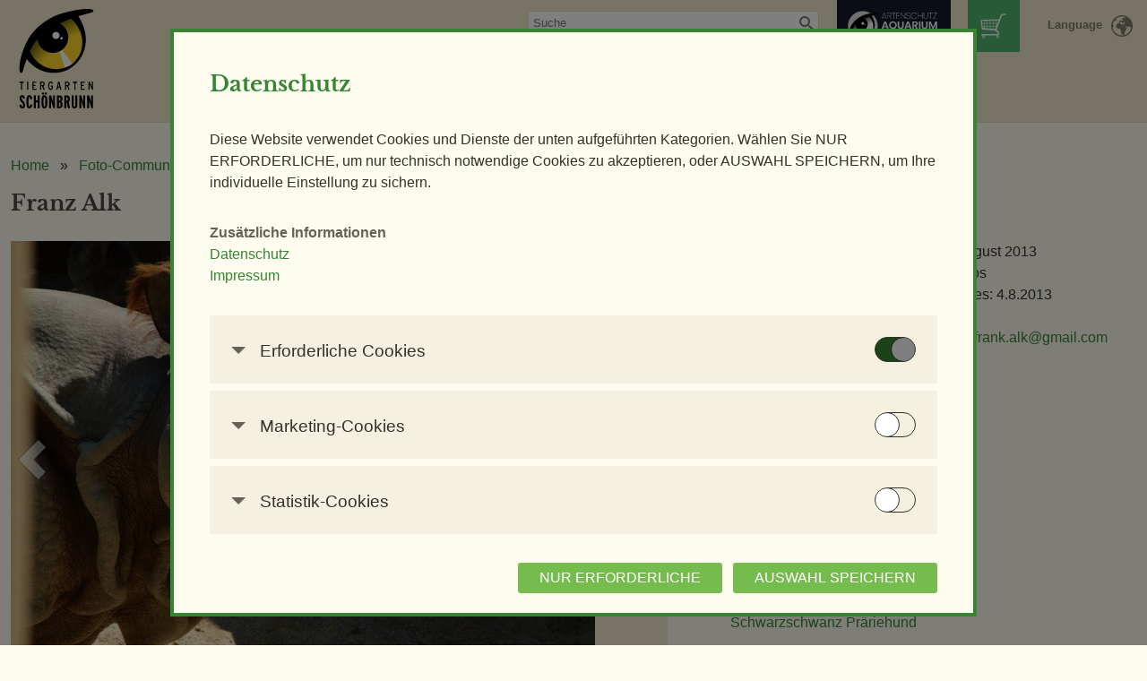

--- FILE ---
content_type: text/html; charset=utf-8
request_url: https://www.zoovienna.at/foto-community/franz_alk/
body_size: 13350
content:
<!DOCTYPE html>
<!--[if IE 8]><html class="no-js ie8" lang="de"><![endif]--><!--[if gt IE 8]><!--><html class="no-js" lang="de"><!--<![endif]--><head prefix="og: http://ogp.me/ns# fb: http://ogp.me/ns/fb#"><meta http-equiv="X-UA-Compatible" content="IE=edge"><title>Franz Alk – Tiergarten Schönbrunn</title><meta name="description" content="Der älteste Zoo der Welt liegt mitten in der kaiserlichen Sommerresidenz Schönbrunn in Wien. In einer einzigartigen Verbindung von Kultur und Natur entdeckt man den vielleicht schönsten Zoo der Welt. Mehr als 500, zum Teil bedrohte Tierarten, haben hier ein Zuhause und einen Überlebensraum für ihre Art gefunden."><meta name="keywords" content="Tiergarten, Schönbrunn, Zoo, Tierpark, Kultur, Natur, Tiere, Veranstaltungen, Fu Long, Panda, Babyelefant, Elefantenbaby, Eintritt, Event, Orangerie, Tirolerhof, Wien, Schloss, Kaiser"><meta name="viewport" content="width=device-width, initial-scale=1"><meta name="twitter:card" content="summary_large_image"><meta name="twitter:site" content="@zoovienna"><meta property="fb:app_id" content="631709810279450"><meta property="og:type" content="website"><meta property="og:title" content="Franz Alk – Tiergarten Schönbrunn"><meta property="og:url" content="https://www.zoovienna.at/foto-community/franz_alk/"><meta property="og:description" content="Der älteste Zoo der Welt liegt mitten in der kaiserlichen Sommerresidenz Schönbrunn in Wien. In einer einzigartigen Verbindung von Kultur und Natur entdeckt man den vielleicht schönsten Zoo der Welt. Mehr als 500, zum Teil bedrohte Tierarten, haben hier ein Zuhause und einen Überlebensraum für ihre Art gefunden."><meta property="og:image" content="https://www.zoovienna.at/media/_versions_/userphotos/franz_alk/2013-08/foto_10_gg_animal_detail_935.jpg"><link rel="shortcut icon" href="/favicon.ico"><link rel="icon" sizes="16x16 32x32 64x64" href="/favicon.ico"><link rel="icon" type="image/png" sizes="196x196" href="/favicon-196.png"><link rel="icon" type="image/png" sizes="160x160" href="/favicon-160.png"><link rel="icon" type="image/png" sizes="96x96" href="/favicon-96.png"><link rel="icon" type="image/png" sizes="64x64" href="/favicon-64.png"><link rel="icon" type="image/png" sizes="32x32" href="/favicon-32.png"><link rel="icon" type="image/png" sizes="16x16" href="/favicon-16.png"><link rel="apple-touch-icon" sizes="152x152" href="/favicon-152.png"><link rel="apple-touch-icon" sizes="144x144" href="/favicon-144.png"><link rel="apple-touch-icon" sizes="120x120" href="/favicon-120.png"><link rel="apple-touch-icon" sizes="114x114" href="/favicon-114.png"><link rel="apple-touch-icon" sizes="76x76" href="/favicon-76.png"><link rel="apple-touch-icon" sizes="72x72" href="/favicon-72.png"><link rel="apple-touch-icon" href="/favicon-57.png"><meta name="msapplication-TileColor" content="#FFFFFF"><meta name="msapplication-TileImage" content="/favicon-144.png"><meta name="msapplication-config" content="/browserconfig.xml"><link rel="stylesheet" href="/static/CACHE/css/f5c681948577.css" type="text/css" /><!--[if lt IE 9]><script type="text/javascript" src="/static/CACHE/js/8be5706293ec.js"></script><![endif]--><link rel="alternate" type="application/rss+xml" title="" id="gallery" href="https://www.zoovienna.at/feeds/fotos/?human=franz_alk&amp;offset=0"></head><body class="de contentpage"><header class="header"><div class="header-box" id="top"><div class="header-logo-box"><a href="/" title="Zur Startseite" class="header-logo logo-zoo">Tiergarten Schönbrunn</a></div><div class="menu-anchor"><a href="#navigation" class="menu-anchor__link" title="Zum Navigationsmenü"><span class="menu-anchor__label">Menü</span><i class="menu-icon"></i></a></div><nav class="lang-nav lang-nav-header"><div class="lang-anchor"><a href="#language" class="lang-anchor__link icon-earth-light-after" title="Choose your language">Language</a></div><ul class="lang-nav__list"><li class="lang-nav__item lang-nav__item--selected"><a href="/" class="lang-nav__link lang-de" lang="de">Deutsch</a></li><li class="lang-nav__item"><a href="/en/" class="lang-nav__link lang-en" lang="en">English</a></li></ul></nav><div class="header-shop"><a href="https://zoovienna.ticketfritz.de/" target="_blank" title="Online Shop"><span class="icon-shop-cart" style="width: 32px;height: 32px;display: block"></span></a></div><a href="https://fundraiser.artenschutzaquarium.at/?lang=de" rel="noopener" target="_blank"
        class="header-species-protection-aquarium"><img src="/static/img/species_protection_aquarium.svg" class="header-species-protection-aquarium__img"></a><div class="header-search"><h4 class="visuallyhidden">Suchen</h4><form id="upper_search_form" action="/suche/" method="get" accept-charset="utf-8" class="header-search-form"><input type="text" id="autocomplete_search_input" class="header-search__input-text" name="query" value="" placeholder="Suche"><input type="submit" class="header-search__btn icon-search-light" name="search" value="Suchen"></form></div><nav class="header-nav"><ul class="header-nav__1list"><li class="header-nav__1item header-nav-visitors"><span class="header-nav__header">Besuch &amp; Tickets</span><ul class="header-nav__2list header-nav-visitors__list"><li class="header-nav-visitors-1 header-nav__2item"><ul><li><a href="/besuch-und-tickets/besucherinformation/#oeffnungszeiten">Öffnungszeiten</a></li><li><a href="/besuch-und-tickets/anreise/">Anreise </a></li><li><a href="/termine/fuetterungen/">Fütterungen</a></li><li><a href="/besuch-und-tickets/essen-trinken/">Essen &amp; Trinken </a></li><li><a href="/besuch-und-tickets/zoocard/">ZOOcard</a></li></ul></li><li class="header-nav-tickets header-nav__2item"><ul><li><a class="tt" href="/besuch-und-tickets/besucherinformation/#tickets-und-preise">Tickets & Preise</a></li><li><a class="tt" href="/besuch-und-tickets/tickets-online/">Tickets Online</a></li><li><a href="/besuch-und-tickets/kombitickets/">Kombitickets </a></li></ul></li><li class="header-nav-tickets header-nav__2item"><ul><li><a href="/besuch-und-tickets/panoramabahn/">Panoramabahn</a></li><li><a class="tt" href="/besuch-und-tickets/wild-republic/">Shops im Zoo</a></li><li><a href="https://zoovienna.ticketfritz.de/" target="_blank">Online-Shop</a></li><li><a href="/besuch-und-tickets/faq-der-tiergarten-von-bis-z/">FAQ</a></li></ul></li></ul></li><li class="header-nav__1item header-nav-events"><span class="header-nav__header">Erlebnis Zoo</span><ul class="header-nav__2list header-nav-events__list"><li class="header-nav-events-item header-nav-events-item-1"><ul><li class="header-nav-tours"><span class="header-nav__sub-header">Führungen</span><ul class="header-nav__3list"><li><a href="/fuehrungen/themenfuehrungen/">Themenführungen</a></li><li><a href="/fuehrungen/abendfuehrung/">Abendführung</a></li><li><a href="/fuehrungen/nachtfuehrung/">Nachtführung</a></li><li><a href="/fuehrungen/backstage-touren/">Backstage-Tour</a></li><li><a href="/fuehrungen/erlebnisgutscheine/">Erlebnisgutscheine</a></li><li><a href="/fuehrungen/aqua-forschungsstation/">Aqua-Forschungsstation</a></li><li><a href="/fuehrungen/giraffen-verfuhrung/">Giraffen-VerFührung</a></li><li><a href="/fuehrungen/pandastisches-erlebnis/">PANDAstisches Erlebnis</a></li><li><a href="/fuehrungen/birding-im-zoo/">Birding im Zoo</a></li><li><a href="/fuehrungen/demenzfreundlicher-rundgang/">Demenzfreundlicher Rundgang</a></li></ul></li><li class="header-nav-workshops"><span class="header-nav__sub-header">Workshops</span><ul class="header-nav__3list"><li><a href="/workshops/workshop-pflegen-fegen/">Pflegen &amp; Fegen</a></li><li><a href="/termine/kurs-exoten-sachkundenachweis/">Kurs Exoten-Sachkundenachweis</a></li></ul></li></ul></li><li class="header-nav__2item header-nav-events-item header-nav-events-item-2"><span class="header-nav__sub-header">Tiere &amp; Kulinarik</span><ul class="header-nav__3list"><li><a href="/tiere-und-kulinarik/exklusives-morgenerlebnis/">Exklusives Morgenerlebnis</a></li><li><a href="/termine/polarnacht/">Polarnacht</a></li><li><a href="/termine/safari-dinner/">Safari Dinner</a></li><li><a href="/tiere-und-kulinarik/ihr-individuelles-event/">Ihr individuelles Event</a></li></ul></li><li class="header-nav__2item header-nav-events-item header-nav-events-item-3"><span class="header-nav__sub-header">Zoo für Kinder</span><ul class="header-nav__3list"><li><a href="/zoo-fuer-kinder/geburtstagspartys/">Geburtstagspartys</a></li><li><a href="/zoo-fuer-kinder/tierische-zooreise/">Tierische Zooreise</a></li><li><a href="/zoo-fuer-kinder/streichelzoo/">Streichelzoo</a></li><li><a href="/zoo-fuer-kinder/spielplaetze/">Spielplätze</a></li><li><a href="/zoo-fuer-kinder/leiterwagerlverleih/">Leiterwagerlverleih</a></li></ul></li><li class="header-nav__2item header-nav-events-item header-nav-events-item-4"><ul><li class="header-nav-schools"><span class="header-nav__sub-header">Schulen &amp; Kindergärten</span><ul class="header-nav__3list"><li><a href="/schulen-und-kindergaerten/unterrichtsfuehrungen/">Unterrichtsführungen</a></li><li><a href="/schulen-und-kindergaerten/modellierkurs/">Modellierkurs</a></li><li><a href="/schulen-und-kindergaerten/heimtier-seminar/">Heimtier-Seminar</a></li><li><a href="/schulen-und-kindergaerten/artenschutz-workshop/">Artenschutz-Workshop</a></li><li><a href="/schulen-und-kindergaerten/bionik-seminar/">Bionik-Seminar</a></li><li><a href="/schulen-und-kindergaerten/ethologie-seminar/">Ethologie-Seminar</a></li><li><a href="/schulen-und-kindergaerten/lehrerInnen-seminar/">Lehrer/innen-Seminar</a></li></ul></li><li class="header-nav-all-dates"><a href="/termine/" class="icon-calendar">Veranstaltungskalender</a></li></ul></li></ul></li><li class="header-nav__1item header-nav-animals-facilities"><span class="header-nav__header">Tiere</span><ul class="header-nav__2list header-nav-animals-facilities__list"><li class="header-nav__2item header-nav-animals"><span class="header-nav__sub-header">Tiere</span><ul class="header-nav__3list header-nav-animals__list"><li><a href="/tiere/saeugetiere/">Säugetiere</a></li><li><a href="/tiere/voegel/">Vögel</a></li><li><a href="/tiere/reptilien/">Reptilien</a></li><li><a href="/tiere/amphibien/">Amphibien</a></li><li><a href="/tiere/fische/">Fische</a></li><li><a href="/tiere/andere-tierklassen/">Andere Klassen</a></li></ul></li><li class="header-nav__2item header-nav-facilities"><span class="header-nav__sub-header">Anlagen</span><ul class="header-nav__3list header-nav-facilities__list"><li class="header-nav-facilities-1"><ul><li><a href="/anlagen/elefantenpark/">Elefantenpark</a></li><li><a href="/anlagen/giraffenpark/">Giraffenpark</a></li><li><a href="/anlagen/eisbaerenwelt/">Eisbärenwelt</a></li><li><a href="/anlagen/polarium/">Polarium </a></li><li><a href="/anlagen/regenwaldhaus/">Regenwaldhaus</a></li><li><a href="/anlagen/orangerie/">ORANG.erie</a></li><li><a href="/anlagen/historisches-affenhaus/">Affenhaus</a></li><li><a href="/anlagen/suedamerika-park/">Südamerika-Park</a></li><li><a href="/anlagen/vogelhaus/">Vogelhaus</a></li><li><a href="/anlagen/Tirolerhof/">Tirolerhof</a></li><li><a href="/anlagen/Aquarienhaus/">Aquarien- und Terrarienhaus </a></li></ul></li><li class="header-nav-facilities-2"><ul><li><a href="/anlagen/grosskatzen/">Großkatzen</a></li><li><a href="/anlagen/Koalahaus/">Koalahaus</a></li><li><a href="/anlagen/nashornpark/">Nashornpark</a></li><li><a href="/anlagen/ostafrikahaus/">Ostafrikahaus</a></li><li><a href="/anlagen/heimtierpark/">Heimtierpark </a></li><li><a href="/anlagen/naturerlebnispfad/">Naturerlebnispfad</a></li><li><a href="/anlagen/mahnenspringer-berberaffen/">Mähnenspringer und Berberaffen</a></li><li><a href="/anlagen/rattenhaus/">Rattenhaus</a></li><li><a href="/anlagen/wuestenhaus/">Wüstenhaus </a></li><li><a href="/anlagen/streichelzoo-neu/">Streichelzoo</a></li><li><a href="/anlagen/artenschutzhaus/">Artenschutzhaus</a></li></ul></li></ul></li></ul></li><li class="header-nav__1item header-nav-conservation-research"><span class="header-nav__header">Artenschutz &amp; Forschung</span><ul class="header-nav__2list header-nav-conservation-research__list"><li class="header-nav__2item header-nav-conservation"><span class="header-nav__sub-header">Natur- &amp; Artenschutz</span><ul class="header-nav__3list"><li><a href="/natur-und-artenschutz/projekte-im-freiland/">Artenschutz in der Wildbahn</a></li><li><a href="/natur-und-artenschutz/erhaltungszucht/">Erhaltungszucht</a></li><li><a href="/natur-und-artenschutz/plattformtiergarten/">Plattform Tiergarten</a></li><li><a href="/natur-und-artenschutz/lebensraum-tiergarten/">Lebensraum Tiergarten </a></li></ul><span class="header-nav__sub-header" style="margin-top: 10px ">Forschung &amp; Lehre</span><ul class="header-nav__3list"><li><a href="/forschung-und-lehre/forschungsfonds/">Forschungsfonds</a></li><li><a href="/forschung-und-lehre/forschungsprojekte/">Forschungsprojekte </a></li><li><a href="/forschung-und-lehre/fachwissen-vermitteln/">Fachwissen vermitteln</a></li></ul></li></ul></li><li class="header-nav__1item header-nav-donate"><span class="header-nav__header">Unterstützen</span><ul class="header-nav__2list header-nav-donate__list"><li><a href="/unterstuetzen/spenden-und-helfen/">Jetzt spenden</a></li><li><a href="/unterstuetzen/privatpatenschaften/">Tierpatenschaften</a></li><li><a href="/unterstuetzen/spenden-jetzt/">Alle Spendenmöglichkeiten</a></li><li><a href="/unterstuetzen/sponsoring/">Sponsoring/Firmenpaten</a></li><li><a href="/unterstuetzen/patenschaft-fur-eine-parkbank/">Parkbank-Widmung</a></li><li><a href="/unterstuetzen/Testamentsspende/">Testamentsspende</a></li><li><a href="/unterstuetzen/ehrenamtlich-mitarbeiten/">Ehrenamtlich mitarbeiten</a></li></ul></li><li class="header-nav__1item header-nav-about-us"><span class="header-nav__header">Über uns</span><ul class="header-nav__2list header-nav-about-us__list"><li><a href="/ueber-uns/mitarbeiter/">Ansprechpersonen</a></li><li><a href="/ueber-uns/tiergarten-schonbrunn/">Tiergarten Schönbrunn</a></li><li><a href="/ueber-uns/vision-leitbild/">Vision &amp; Leitbild</a></li><li><a href="/ueber-uns/unternehmenspolitik/">Unternehmenspolitik</a></li><li><a href="/ueber-uns/umweltpolitik/">Umweltpolitik</a></li><li><a href="/ueber-uns/geschichte/">Geschichte </a></li><li><a href="/ueber-uns/berichte/">Berichte</a></li><li><a href="/ueber-uns/jobs/">Jobs</a></li><li><a href="/ueber-uns/newsletter/">Tiergarten-Newsletter</a></li></ul></li></ul></nav><div class="header__badge icon-best-zoo"></div></div></header><main class="main-content"><div class="inner clearfix has-sidebar"><ul class="breadcrumbs"><li class="breadcrumbs__item"><a href="/">Home</a></li><li class="breadcrumbs__item"><a href="/foto-community/">Foto-Community</a></li><li class="breadcrumbs__item">Franz Alk</li></ul><h1>Franz Alk</h1><div class="contentpage-article"><div class="slideshow user-slideshow"><ul class="slideshow__nav"><li id="user-prev" class="slideshow__nav-prev"><a href="#" class="icon-arrow-left"><span>Voriges Bild</span></a></li><li id="user-next" class="slideshow__nav-next"><a href="#" class="icon-arrow-right"><span>Nächstes Bild</span></a></li></ul><ul class="slideshow__photos" id="user-slides"><li class="slide ratio--3_2 ratio--3_2--extended"><img class="ratio__content" src="/media/_versions_/userphotos/franz_alk/2013-08/foto_10_gg_animal_detail_801.jpg"><div class="slide__caption"><span class="slide__animal"><a href="/tiere/saeugetiere/indisches-panzernashorn/">Panzernashorn</a></span><span class="photo-date">4.8.2013</span></div></li><script id="user-progressive-slides" type="text/cycle" data-cycle-split="---"><li class="slide ratio--3_2 ratio--3_2--extended"><img class="ratio__content" src="/media/_versions_/userphotos/franz_alk/2013-08/foto_9_ea_animal_detail_801.jpg"><div class="slide__caption"><span class="slide__animal"><a href="/tiere/voegel/rosa-flamingo/">Rosa Flamingo</a></span><span class="photo-date">4.8.2013</span></div></li>
---
<li class="slide ratio--3_2 ratio--3_2--extended"><img class="ratio__content" src="/media/_versions_/userphotos/franz_alk/2013-08/foto_8_qh_animal_detail_801.jpg"><div class="slide__caption"><span class="photo-date">4.8.2013</span></div></li>
---
<li class="slide ratio--3_2 ratio--3_2--extended"><img class="ratio__content" src="/media/_versions_/userphotos/franz_alk/2013-08/foto_7_dn_animal_detail_801.jpg"><div class="slide__caption"><span class="slide__animal"><a href="/tiere/saeugetiere/wasserbuffel/">Hauswasserbüffel</a></span><span class="photo-date">4.8.2013</span></div></li>
---
<li class="slide ratio--3_2 ratio--3_2--extended"><img class="ratio__content" src="/media/_versions_/userphotos/franz_alk/2013-08/foto_6_xy_animal_detail_801.jpg"><div class="slide__caption"><span class="slide__animal"><a href="/tiere/saeugetiere/schwarzschwanz-prariehund/">Schwarzschwanz Präriehund</a></span><span class="photo-date">4.8.2013</span></div></li>
---
<li class="slide ratio--3_2 ratio--3_2--extended"><img class="ratio__content" src="/media/_versions_/userphotos/franz_alk/2013-08/foto_5_yw_animal_detail_801.jpg"><div class="slide__caption"><span class="photo-date">4.8.2013</span></div></li>
---
<li class="slide ratio--3_2 ratio--3_2--extended"><img class="ratio__content" src="/media/_versions_/userphotos/franz_alk/2013-08/foto_4_wi_animal_detail_801.jpg"><div class="slide__caption"><span class="slide__animal"><a href="/tiere/saeugetiere/giraffe/">Giraffe </a></span><span class="photo-date">4.8.2013</span></div></li>
---
<li class="slide ratio--3_2 ratio--3_2--extended"><img class="ratio__content" src="/media/_versions_/userphotos/franz_alk/2013-08/foto_3_ga_animal_detail_801.jpg"><div class="slide__caption"><span class="slide__animal"><a href="/tiere/saeugetiere/weisshandgibbon/">Weißhandgibbon</a></span><span class="photo-date">4.8.2013</span></div></li>
---
<li class="slide ratio--3_2 ratio--3_2--extended"><img class="ratio__content" src="/media/_versions_/userphotos/franz_alk/2013-08/foto_2_mb_animal_detail_801.jpg"><div class="slide__caption"><span class="slide__animal"><a href="/tiere/saeugetiere/mahnenrobbe/">Mähnenrobbe</a></span><span class="photo-date">4.8.2013</span></div></li>
---
<li class="slide ratio--3_2 ratio--3_2--extended"><img class="ratio__content" src="/media/_versions_/userphotos/franz_alk/2013-08/foto_1_fi_animal_detail_801.jpg"><div class="slide__caption"><span class="slide__animal"><a href="/tiere/voegel/mandschurenkranich/">Mandschuren-Kranich </a></span><span class="photo-date">4.8.2013</span></div></li></script></ul></div></div><div class="contentpage-sidebar"><div class="user-info"><div class="user-photo avatar ratio--1_1"><div class="delayed-user-image-load" data-src="/media/_versions_/userphotos/franz_alk/avatar_human_{width}.jpg" data-alt="Foto Franz Alk" data-class="ratio__content"></div><noscript><img alt="Foto Franz Alk" src="/media/_versions_/userphotos/franz_alk/avatar_human_200.jpg" class="ratio__content"></noscript></div><div class="user-text"><p>seit August 2013<br>10 Fotos<br>neuestes: 4.8.2013</p><p><a href="mailto:picturefrank.alk@gmail.com">picturefrank.alk@gmail.com</a><br></p></div></div><div class="relation"><h2>Fotografierte Tiere</h2><ul class="column-list"><li><a href="/tiere/saeugetiere/weisshandgibbon/">Weißhandgibbon</a></li><li><a href="/tiere/saeugetiere/wasserbuffel/">Hauswasserbüffel</a></li><li><a href="/tiere/saeugetiere/giraffe/">Giraffe </a></li><li><a href="/tiere/saeugetiere/mahnenrobbe/">Mähnenrobbe</a></li><li><a href="/tiere/saeugetiere/indisches-panzernashorn/">Panzernashorn</a></li><li><a href="/tiere/saeugetiere/schwarzschwanz-prariehund/">Schwarzschwanz Präriehund</a></li></ul></div></div><div class="contentpage-article"><p class="community-copyright">Alle Bilder unterliegen den Urheberrechten der Autoren. Jegliche Verwendung ohne deren Zustimmung ist untersagt. Bitte kontaktieren Sie uns bei Interesse, wir leiten Ihre Anfrage gerne weiter: <a href="mailto:community@zoovienna.at">community@zoovienna.at</a></p><p><a href="/foto-community/">Zur Foto-Community</a></p></div></div></main><div class="cookie-overlay display-flex visible js-cookieverlay"><div class="cookie-overlay__wrapper"><div class="cookie-overlay__inner cookie-overlay__inner--scroll cookie-banner"><h2 class="cookie__headline">Datenschutz</h2><p class="cookie__disclaimer-text cookie-margin-bottom">
  
    Diese Website verwendet Cookies und Dienste der unten aufgeführten Kategorien. Wählen Sie NUR ERFORDERLICHE, um
    nur technisch notwendige Cookies zu akzeptieren, oder AUSWAHL SPEICHERN, um Ihre individuelle Einstellung zu
    sichern.
  
</p><h4>
    Zusätzliche Informationen
  </h4><div class="cookie__container__link"><a href="/ueber-uns/datenschutz/" class="cookie__link">Datenschutz</a><br/><a href="/ueber-uns/impressum/" class="cookie__link">Impressum</a></div><div class="cookie-margin-top"><form id="manage-cookies-form"
        method="POST"
        action="/de/cookie-settings/?next=/foto-community/franz_alk/"
  ><input type='hidden' name='csrfmiddlewaretoken' value='W5gIZN3ezGRaMUcdQWnru7MrFj1PiMdb' /><div class="cookie"><div class="cookie__container js-cookieToggle"><div class="cookie__arrow-wrapper"><i class="cookie__arrow icon-arrow-up"></i></div><span class="cookie__title">Erforderliche Cookies</span><label class="cookie-switch"><input
      type="checkbox"
      name="essential-cookies"
      id="id-{{ essential_cookie_category.name }}"
      class="cookie-switch__checkbox js-cookieCheckbox"
      checked
      disabled
    ><span class="cookie-switch__slider"></span></label></div><div class="cookie__content"><p class="cookie__help-text">Diese Cookies werden benötigt, um die Grundfunktionalität dieser Website zu ermöglichen. Diese Cookies können daher nicht deaktiviert werden.</p><ul class="cookie-list"><li><ul class="cookie-list"><li class="cookie-list__item cookie-list__item--bold"><span>HTTP-Cookie:</span><span>accepted_optional_cookies_624</span></li><li class="cookie-list__item"><span>Verwendungszweck:</span><span>speichert Informationen, welche optionalen Cookies akzeptiert oder zurückgewiesen wurden.</span></li><li class="cookie-list__item"><span>Domain:</span><span>localhost</span></li><li class="cookie-list__item"><span>Speicherdauer:</span><span>1 Jahr</span></li><li class="cookie-list__item"><span>Drittanbieter:</span><span>nein</span></li></ul></li><li><ul class="cookie-list"><li class="cookie-list__item cookie-list__item--bold"><span>HTTP-Cookie:</span><span>csrftoken</span></li><li class="cookie-list__item"><span>Verwendungszweck:</span><span>ist ein Mechanismus, um vor &quot;Cross Site Request Forgery (CSRF)&quot;-Angriffen über das Absenden von Formularen zu schützen.</span></li><li class="cookie-list__item"><span>Domain:</span><span>localhost</span></li><li class="cookie-list__item"><span>Speicherdauer:</span><span>1 Jahr</span></li><li class="cookie-list__item"><span>Drittanbieter:</span><span>nein</span></li></ul></li><li><ul class="cookie-list"><li class="cookie-list__item cookie-list__item--bold"><span>HTTP-Cookie:</span><span>sessionid</span></li><li class="cookie-list__item"><span>Verwendungszweck:</span><span>speichert ID der aktuellen Session eingeloggter Benutzer.</span></li><li class="cookie-list__item"><span>Domain:</span><span>localhost</span></li><li class="cookie-list__item"><span>Speicherdauer:</span><span>2 Wochen</span></li><li class="cookie-list__item"><span>Drittanbieter:</span><span>nein</span></li></ul></li><li><ul class="cookie-list"><li class="cookie-list__item cookie-list__item--bold"><span>HTTP-Cookie:</span><span>messages</span></li><li class="cookie-list__item"><span>Verwendungszweck:</span><span>speichert Sytemnachrichten, die Benutzer angezeigt werden sollen.</span></li><li class="cookie-list__item"><span>Domain:</span><span>localhost</span></li><li class="cookie-list__item"><span>Speicherdauer:</span><span>Session</span></li><li class="cookie-list__item"><span>Drittanbieter:</span><span>nein</span></li></ul></li></ul><ul class="cookie-list cookie-list--container js-cookieListContainer"><div class="cookie-list__arrow cookie__arrow-wrapper js-cookieListInnerToggle"><i class="cookie__arrow icon-arrow-up"></i></div><li class="cookie-list__item cookie-list__item--bold"><span>Servicename:</span><a href="https://www.fundraisingbox.com/" target="_blank" rel="noopener noreferrer">Fundraisingbox</a></li><li class="cookie-list__item"><span>Privacy Policy:</span><a href="https://www.fundraisingbox.com/datenschutz/" target="_blank" rel="noopener noreferrer">https://www.fundraisingbox.com/datenschutz/</a></li><li class="cookie-list__item"><span>Besitzer:</span><a href="https://www.fundraisingbox.com" target="_blank" rel="noopener noreferrer">Fundraisingbox</a></li><li class="cookie-list__item cookie-list--wrapper"><ul class="cookie-list"><li><ul class="cookie-list"><li class="cookie-list__item cookie-list__item--bold"><span>HTTP-Cookie:</span><span>AWSALBCORS</span></li><li class="cookie-list__item"><span>Verwendungszweck:</span><span>Dient zur Steuerung des Loadbalancer zur gleichmäßigen Lastverteilung auf unseren Servern</span></li><li class="cookie-list__item"><span>Domain:</span><span>secure.fundraisingbox.com</span></li><li class="cookie-list__item"><span>Speicherdauer:</span><span>7 Tage</span></li><li class="cookie-list__item"><span>Drittanbieter:</span><span>Ja</span></li></ul></li><li><ul class="cookie-list"><li class="cookie-list__item cookie-list__item--bold"><span>HTTP-Cookie:</span><span>box</span></li><li class="cookie-list__item"><span>Verwendungszweck:</span><span>Speichert die ID der User-Session. Auch nicht eingeloggte User (also Spender) haben automatisch eine User-Session, die jedoch keinerlei Informationen enthält.</span></li><li class="cookie-list__item"><span>Domain:</span><span>secure.fundraisingbox.com</span></li><li class="cookie-list__item"><span>Speicherdauer:</span><span>1 Tag</span></li><li class="cookie-list__item"><span>Drittanbieter:</span><span>Ja</span></li></ul></li></ul></li></ul><ul class="cookie-list cookie-list--container js-cookieListContainer"><div class="cookie-list__arrow cookie__arrow-wrapper js-cookieListInnerToggle"><i class="cookie__arrow icon-arrow-up"></i></div><li class="cookie-list__item cookie-list__item--bold"><span>Servicename:</span><a href="https://stripe.com" target="_blank" rel="noopener noreferrer">Stripe</a></li><li class="cookie-list__item"><span>Privacy Policy:</span><a href="https://stripe.com/at/privacy" target="_blank" rel="noopener noreferrer">https://stripe.com/at/privacy</a></li><li class="cookie-list__item"><span>Besitzer:</span><a href="https://www.stripe.com" target="_blank" rel="noopener noreferrer">Stripe</a></li><li class="cookie-list__item cookie-list--wrapper"><ul class="cookie-list"><li><ul class="cookie-list"><li class="cookie-list__item cookie-list__item--bold"><span>HTTP-Cookie:</span><span>__stripe_mid</span></li><li class="cookie-list__item"><span>Verwendungszweck:</span><span>Wird zur Betrugsprävention verwendet.</span></li><li class="cookie-list__item"><span>Domain:</span><span>stripe.com</span></li><li class="cookie-list__item"><span>Speicherdauer:</span><span>1 Jahr</span></li><li class="cookie-list__item"><span>Drittanbieter:</span><span>Ja</span></li></ul></li><li><ul class="cookie-list"><li class="cookie-list__item cookie-list__item--bold"><span>HTTP-Cookie:</span><span>__stripe_sid</span></li><li class="cookie-list__item"><span>Verwendungszweck:</span><span>Wird zur Betrugsprävention verwendet.</span></li><li class="cookie-list__item"><span>Domain:</span><span>stripe.com</span></li><li class="cookie-list__item"><span>Speicherdauer:</span><span>30 Minuten</span></li><li class="cookie-list__item"><span>Drittanbieter:</span><span>Ja</span></li></ul></li><li><ul class="cookie-list"><li class="cookie-list__item cookie-list__item--bold"><span>HTTP-Cookie:</span><span>m</span></li><li class="cookie-list__item"><span>Verwendungszweck:</span><span>Wird zur Betrugsprävention verwendet.</span></li><li class="cookie-list__item"><span>Domain:</span><span>m.stripe.com</span></li><li class="cookie-list__item"><span>Speicherdauer:</span><span>2 Jahre</span></li><li class="cookie-list__item"><span>Drittanbieter:</span><span>Ja</span></li></ul></li></ul></li></ul></div></div><div class="cookie"><div class="cookie__container js-cookieToggle"><div class="cookie__arrow-wrapper"><i class="cookie__arrow icon-arrow-up"></i></div><span class="cookie__title">Marketing-Cookies</span><label class="cookie-switch"><input
      type="checkbox"
      name="marketing"
      id="id_marketing"
      class="cookie-switch__checkbox js-cookieCheckbox"
      
      
    ><span class="cookie-switch__slider"></span></label></div><div class="cookie__content"><p class="cookie__help-text">Marketing-Cookies werden verwendet, um Besuchern auf Websites zu folgen. Die Absicht ist, Anzeigen zu zeigen, die relevant und ansprechend für den einzelnen Benutzer und daher wertvoller für Publisher und werbetreibende Drittparteien sind.</p><ul class="cookie-list cookie-list--container js-cookieListContainer"><div class="cookie-list__arrow cookie__arrow-wrapper js-cookieListInnerToggle"><i class="cookie__arrow icon-arrow-up"></i></div><li class="cookie-list__item cookie-list__item--bold"><span>Servicename:</span><a href="https://www.youtube.com/" target="_blank" rel="noopener noreferrer">YouTube</a></li><li class="cookie-list__item"><span>Privacy Policy:</span><a href="https://policies.google.com/privacy" target="_blank" rel="noopener noreferrer">https://policies.google.com/privacy</a></li><li class="cookie-list__item"><span>Besitzer:</span><a href="https://www.youtube.com/t/impressum" target="_blank" rel="noopener noreferrer">Google Ireland Limited</a></li><li class="cookie-list__item cookie-list--wrapper"><ul class="cookie-list"><li><ul class="cookie-list"><li class="cookie-list__item cookie-list__item--bold"><span>HTML Local Storage:</span><span>yt-remote-device-id</span></li><li class="cookie-list__item"><span>Verwendungszweck:</span><span>Speichert die Benutzereinstellungen beim Abruf eines auf anderen Websites integrierten YouTube-Videos</span></li><li class="cookie-list__item"><span>Drittanbieter:</span><span>Ja</span></li></ul></li><li><ul class="cookie-list"><li class="cookie-list__item cookie-list__item--bold"><span>HTML Local Storage:</span><span>yt.innertube::requests</span></li><li class="cookie-list__item"><span>Verwendungszweck:</span><span>Speichert die Benutzereinstellungen beim Abruf eines auf anderen Websites integrierten YouTube-Videos</span></li><li class="cookie-list__item"><span>Drittanbieter:</span><span>Ja</span></li></ul></li><li><ul class="cookie-list"><li class="cookie-list__item cookie-list__item--bold"><span>HTML Local Storage:</span><span>yt.innertube::nextId</span></li><li class="cookie-list__item"><span>Verwendungszweck:</span><span>Speichert die Benutzereinstellungen beim Abruf eines auf anderen Websites integrierten YouTube-Videos</span></li><li class="cookie-list__item"><span>Drittanbieter:</span><span>Ja</span></li></ul></li><li><ul class="cookie-list"><li class="cookie-list__item cookie-list__item--bold"><span>HTML Local Storage:</span><span>yt-remote-connected-devices</span></li><li class="cookie-list__item"><span>Verwendungszweck:</span><span>Speichert die Benutzereinstellungen beim Abruf eines auf anderen Websites integrierten YouTube-Videos</span></li><li class="cookie-list__item"><span>Drittanbieter:</span><span>Ja</span></li></ul></li><li><ul class="cookie-list"><li class="cookie-list__item cookie-list__item--bold"><span>HTML Local Storage:</span><span>yt-player-bandwidth</span></li><li class="cookie-list__item"><span>Verwendungszweck:</span><span>Speichert die Benutzereinstellungen beim Abruf eines auf anderen Websites integrierten YouTube-Videos</span></li><li class="cookie-list__item"><span>Drittanbieter:</span><span>Ja</span></li></ul></li><li><ul class="cookie-list"><li class="cookie-list__item cookie-list__item--bold"><span>HTML Session Storage:</span><span>yt-remote-session-app</span></li><li class="cookie-list__item"><span>Verwendungszweck:</span><span>Speichert die Benutzereinstellungen beim Abruf eines auf anderen Websites integrierten YouTube-Videos</span></li><li class="cookie-list__item"><span>Drittanbieter:</span><span>Ja</span></li></ul></li><li><ul class="cookie-list"><li class="cookie-list__item cookie-list__item--bold"><span>HTML Session Storage:</span><span>yt-remote-cast-installed</span></li><li class="cookie-list__item"><span>Verwendungszweck:</span><span>Speichert die Benutzereinstellungen beim Abruf eines auf anderen Websites integrierten YouTube-Videos</span></li><li class="cookie-list__item"><span>Drittanbieter:</span><span>Ja</span></li></ul></li><li><ul class="cookie-list"><li class="cookie-list__item cookie-list__item--bold"><span>HTML Session Storage:</span><span>yt-remote-session-name</span></li><li class="cookie-list__item"><span>Verwendungszweck:</span><span>Speichert die Benutzereinstellungen beim Abruf eines auf anderen Websites integrierten YouTube-Videos</span></li><li class="cookie-list__item"><span>Drittanbieter:</span><span>Ja</span></li></ul></li><li><ul class="cookie-list"><li class="cookie-list__item cookie-list__item--bold"><span>HTML Session Storage:</span><span>yt-remote-cast-available</span></li><li class="cookie-list__item"><span>Verwendungszweck:</span><span>Speichert die Benutzereinstellungen beim Abruf eines auf anderen Websites integrierten YouTube-Videos</span></li><li class="cookie-list__item"><span>Drittanbieter:</span><span>Ja</span></li></ul></li><li><ul class="cookie-list"><li class="cookie-list__item cookie-list__item--bold"><span>HTML Session Storage:</span><span>yt-remote-fast-check-period</span></li><li class="cookie-list__item"><span>Verwendungszweck:</span><span>Speichert die Benutzereinstellungen beim Abruf eines auf anderen Websites integrierten YouTube-Videos</span></li><li class="cookie-list__item"><span>Drittanbieter:</span><span>Ja</span></li></ul></li><li><ul class="cookie-list"><li class="cookie-list__item cookie-list__item--bold"><span>HTTP-Cookie:</span><span>__Secure-3PSIDCC</span></li><li class="cookie-list__item"><span>Verwendungszweck:</span><span>Wird von für Targeting-Zwecke verwendet, um ein Profil der Interessen des Website-Besuchers zu erstellen und relevante und personalisierte Google-Werbung anzuzeigen</span></li><li class="cookie-list__item"><span>Domain:</span><span>.google.com</span></li><li class="cookie-list__item"><span>Speicherdauer:</span><span>1 Jahr</span></li><li class="cookie-list__item"><span>Drittanbieter:</span><span>Ja</span></li></ul></li><li><ul class="cookie-list"><li class="cookie-list__item cookie-list__item--bold"><span>HTTP-Cookie:</span><span>SIDCC</span></li><li class="cookie-list__item"><span>Verwendungszweck:</span><span>Sicherheitscookie um die Benutzerdaten vor unauthorisiertem Zugriff zu schützen</span></li><li class="cookie-list__item"><span>Domain:</span><span>.google.com</span></li><li class="cookie-list__item"><span>Speicherdauer:</span><span>1 Jahr</span></li><li class="cookie-list__item"><span>Drittanbieter:</span><span>Ja</span></li></ul></li><li><ul class="cookie-list"><li class="cookie-list__item cookie-list__item--bold"><span>HTTP-Cookie:</span><span>__Secure-3PAPISID</span></li><li class="cookie-list__item"><span>Verwendungszweck:</span><span>Wird von für Targeting-Zwecke verwendet, um ein Profil der Interessen des Website-Besuchers zu erstellen und relevante und personalisierte Google-Werbung anzuzeigen</span></li><li class="cookie-list__item"><span>Domain:</span><span>.google.com</span></li><li class="cookie-list__item"><span>Speicherdauer:</span><span>2 Jahre</span></li><li class="cookie-list__item"><span>Drittanbieter:</span><span>Ja</span></li></ul></li><li><ul class="cookie-list"><li class="cookie-list__item cookie-list__item--bold"><span>HTTP-Cookie:</span><span>HSID</span></li><li class="cookie-list__item"><span>Verwendungszweck:</span><span>Wird von Google in Kombination mit SID verwendet, um das Google-Benutzerkonto und die letzte Anmeldezeit zu überprüfen.</span></li><li class="cookie-list__item"><span>Domain:</span><span>.google.com</span></li><li class="cookie-list__item"><span>Speicherdauer:</span><span>2 Jahre</span></li><li class="cookie-list__item"><span>Drittanbieter:</span><span>Ja</span></li></ul></li><li><ul class="cookie-list"><li class="cookie-list__item cookie-list__item--bold"><span>HTTP-Cookie:</span><span>__Secure-3PSID</span></li><li class="cookie-list__item"><span>Verwendungszweck:</span><span>Wird von für Targeting-Zwecke verwendet, um ein Profil der Interessen des Website-Besuchers zu erstellen und relevante und personalisierte Google-Werbung anzuzeigen</span></li><li class="cookie-list__item"><span>Domain:</span><span>.google.com</span></li><li class="cookie-list__item"><span>Speicherdauer:</span><span>2 Jahre</span></li><li class="cookie-list__item"><span>Drittanbieter:</span><span>Ja</span></li></ul></li><li><ul class="cookie-list"><li class="cookie-list__item cookie-list__item--bold"><span>HTTP-Cookie:</span><span>SID</span></li><li class="cookie-list__item"><span>Verwendungszweck:</span><span>Diese Google Sicherheits-Cookies helfen den Nutzer zu authentifizieren, betrügerische Verwendung von Anmeldeinformationen zu verhindern und Nutzerdaten vor dem Zugriff durch Unbefugte zu schützen.</span></li><li class="cookie-list__item"><span>Domain:</span><span>.google.com</span></li><li class="cookie-list__item"><span>Speicherdauer:</span><span>2 Jahre</span></li><li class="cookie-list__item"><span>Drittanbieter:</span><span>Ja</span></li></ul></li><li><ul class="cookie-list"><li class="cookie-list__item cookie-list__item--bold"><span>HTTP-Cookie:</span><span>SSID</span></li><li class="cookie-list__item"><span>Verwendungszweck:</span><span>Diese Google Sicherheits-Cookies helfen den Nutzer zu authentifizieren, betrügerische Verwendung von Anmeldeinformationen zu verhindern und Nutzerdaten vor dem Zugriff durch Unbefugte zu schützen.</span></li><li class="cookie-list__item"><span>Domain:</span><span>.google.com</span></li><li class="cookie-list__item"><span>Speicherdauer:</span><span>2 Jahre</span></li><li class="cookie-list__item"><span>Drittanbieter:</span><span>Ja</span></li></ul></li><li><ul class="cookie-list"><li class="cookie-list__item cookie-list__item--bold"><span>HTTP-Cookie:</span><span>SAPISID</span></li><li class="cookie-list__item"><span>Verwendungszweck:</span><span>Diese Google Sicherheits-Cookies helfen den Nutzer zu authentifizieren, betrügerische Verwendung von Anmeldeinformationen zu verhindern und Nutzerdaten vor dem Zugriff durch Unbefugte zu schützen.</span></li><li class="cookie-list__item"><span>Domain:</span><span>.google.com</span></li><li class="cookie-list__item"><span>Speicherdauer:</span><span>2 Jahre</span></li><li class="cookie-list__item"><span>Drittanbieter:</span><span>Ja</span></li></ul></li><li><ul class="cookie-list"><li class="cookie-list__item cookie-list__item--bold"><span>HTTP-Cookie:</span><span>APISID</span></li><li class="cookie-list__item"><span>Verwendungszweck:</span><span>Diese Google Sicherheits-Cookies helfen den Nutzer zu authentifizieren, betrügerische Verwendung von Anmeldeinformationen zu verhindern und Nutzerdaten vor dem Zugriff durch Unbefugte zu schützen.</span></li><li class="cookie-list__item"><span>Domain:</span><span>.google.com</span></li><li class="cookie-list__item"><span>Speicherdauer:</span><span>2 Jahre</span></li><li class="cookie-list__item"><span>Drittanbieter:</span><span>Ja</span></li></ul></li><li><ul class="cookie-list"><li class="cookie-list__item cookie-list__item--bold"><span>HTTP-Cookie:</span><span>1P_JAR</span></li><li class="cookie-list__item"><span>Verwendungszweck:</span><span>Dieses Cookie wird verwendet, um die Werbedienste von Google zu unterstützen</span></li><li class="cookie-list__item"><span>Domain:</span><span>.google.com</span></li><li class="cookie-list__item"><span>Speicherdauer:</span><span>1 Monat</span></li><li class="cookie-list__item"><span>Drittanbieter:</span><span>Ja</span></li></ul></li></ul></li></ul><ul class="cookie-list cookie-list--container js-cookieListContainer"><div class="cookie-list__arrow cookie__arrow-wrapper js-cookieListInnerToggle"><i class="cookie__arrow icon-arrow-up"></i></div><li class="cookie-list__item cookie-list__item--bold"><span>Servicename:</span><a href="https://www.avs.de/" target="_blank" rel="noopener noreferrer">AVS</a></li><li class="cookie-list__item"><span>Privacy Policy:</span><a href="https://www.avs.de/datenschutz" target="_blank" rel="noopener noreferrer">https://www.avs.de/datenschutz</a></li><li class="cookie-list__item"><span>Besitzer:</span><a href="https://www.avs.de/impressum" target="_blank" rel="noopener noreferrer">AVS Abrechnungs- und Verwaltungs-Systeme GmbH</a></li><li class="cookie-list__item cookie-list--wrapper"><ul class="cookie-list"><li><ul class="cookie-list"><li class="cookie-list__item cookie-list__item--bold"><span>HTTP-Cookie:</span><span>f5</span></li><li class="cookie-list__item"><span>Verwendungszweck:</span><span>Session ID zur Identifikation eines anonymen Users während eines Kauf/Serviceprozesses auf &quot;tourist.avs.de&quot;. </span></li><li class="cookie-list__item"><span>Domain:</span><span>tourist.avs.de</span></li><li class="cookie-list__item"><span>Speicherdauer:</span><span>Session</span></li><li class="cookie-list__item"><span>Drittanbieter:</span><span>nein</span></li></ul></li></ul></li></ul><ul class="cookie-list cookie-list--container js-cookieListContainer"><div class="cookie-list__arrow cookie__arrow-wrapper js-cookieListInnerToggle"><i class="cookie__arrow icon-arrow-up"></i></div><li class="cookie-list__item cookie-list__item--bold"><span>Servicename:</span><a href="https://www.google.com/recaptcha/about/" target="_blank" rel="noopener noreferrer">Google reCAPTCHA</a></li><li class="cookie-list__item"><span>Privacy Policy:</span><a href="https://policies.google.com/privacy" target="_blank" rel="noopener noreferrer">https://policies.google.com/privacy</a></li><li class="cookie-list__item"><span>Besitzer:</span><a href="https://www.youtube.com/t/impressum" target="_blank" rel="noopener noreferrer">Google Ireland Limited</a></li><li class="cookie-list__item cookie-list--wrapper"><ul class="cookie-list"><li><ul class="cookie-list"><li class="cookie-list__item cookie-list__item--bold"><span>HTTP-Cookie:</span><span>1P_JAR</span></li><li class="cookie-list__item"><span>Verwendungszweck:</span><span>Dieses Cookie wird verwendet, um die Werbedienste von Google zu unterstützen</span></li><li class="cookie-list__item"><span>Domain:</span><span>.google.com</span></li><li class="cookie-list__item"><span>Speicherdauer:</span><span>1 Monat</span></li><li class="cookie-list__item"><span>Drittanbieter:</span><span>Ja</span></li></ul></li><li><ul class="cookie-list"><li class="cookie-list__item cookie-list__item--bold"><span>HTTP-Cookie:</span><span>APISID</span></li><li class="cookie-list__item"><span>Verwendungszweck:</span><span>Diese Google Sicherheits-Cookies helfen den Nutzer zu authentifizieren, betrügerische Verwendung von Anmeldeinformationen zu verhindern und Nutzerdaten vor dem Zugriff durch Unbefugte zu schützen.</span></li><li class="cookie-list__item"><span>Domain:</span><span>.google.com</span></li><li class="cookie-list__item"><span>Speicherdauer:</span><span>2 Jahre</span></li><li class="cookie-list__item"><span>Drittanbieter:</span><span>Ja</span></li></ul></li><li><ul class="cookie-list"><li class="cookie-list__item cookie-list__item--bold"><span>HTTP-Cookie:</span><span>CONSENT</span></li><li class="cookie-list__item"><span>Verwendungszweck:</span><span>Wird von Google verwendet um festzustellen ob Benutzer Inhalten aus der Marketing Kategorie zugestimmt haben.</span></li><li class="cookie-list__item"><span>Domain:</span><span>.google.com</span></li><li class="cookie-list__item"><span>Speicherdauer:</span><span>2 Jahre</span></li><li class="cookie-list__item"><span>Drittanbieter:</span><span>Ja</span></li></ul></li><li><ul class="cookie-list"><li class="cookie-list__item cookie-list__item--bold"><span>HTTP-Cookie:</span><span>DV</span></li><li class="cookie-list__item"><span>Verwendungszweck:</span><span>Wird von Google verwendet um Benutzereinstellungen zu speichen. Betrifft hauptsächlich Einstellungen die die Suche betreffen wie Sprache, Anzahl der Suchergebnisse etc.</span></li><li class="cookie-list__item"><span>Domain:</span><span>www.google.com</span></li><li class="cookie-list__item"><span>Speicherdauer:</span><span>7 Minuten</span></li><li class="cookie-list__item"><span>Drittanbieter:</span><span>Ja</span></li></ul></li><li><ul class="cookie-list"><li class="cookie-list__item cookie-list__item--bold"><span>HTTP-Cookie:</span><span>HSID</span></li><li class="cookie-list__item"><span>Verwendungszweck:</span><span>Wird von Google in Kombination mit SID verwendet, um das Google-Benutzerkonto und die letzte Anmeldezeit zu überprüfen.</span></li><li class="cookie-list__item"><span>Domain:</span><span>.google.com</span></li><li class="cookie-list__item"><span>Speicherdauer:</span><span>2 Jahre</span></li><li class="cookie-list__item"><span>Drittanbieter:</span><span>Ja</span></li></ul></li><li><ul class="cookie-list"><li class="cookie-list__item cookie-list__item--bold"><span>HTTP-Cookie:</span><span>NID</span></li><li class="cookie-list__item"><span>Verwendungszweck:</span><span>Wird von Google verwendet um Benutzereinstellungen zu speichen. Betrifft hauptsächlich Einstellungen die die Suche betreffen wie Sprache, Anzahl der Suchergebnisse etc.</span></li><li class="cookie-list__item"><span>Domain:</span><span>.google.com</span></li><li class="cookie-list__item"><span>Speicherdauer:</span><span>182 Tage</span></li><li class="cookie-list__item"><span>Drittanbieter:</span><span>Ja</span></li></ul></li><li><ul class="cookie-list"><li class="cookie-list__item cookie-list__item--bold"><span>HTTP-Cookie:</span><span>SAPISID</span></li><li class="cookie-list__item"><span>Verwendungszweck:</span><span>Diese Google Sicherheits-Cookies helfen den Nutzer zu authentifizieren, betrügerische Verwendung von Anmeldeinformationen zu verhindern und Nutzerdaten vor dem Zugriff durch Unbefugte zu schützen.</span></li><li class="cookie-list__item"><span>Domain:</span><span>.google.com</span></li><li class="cookie-list__item"><span>Speicherdauer:</span><span>2 Jahre</span></li><li class="cookie-list__item"><span>Drittanbieter:</span><span>Ja</span></li></ul></li><li><ul class="cookie-list"><li class="cookie-list__item cookie-list__item--bold"><span>HTTP-Cookie:</span><span>SEARCH_SAMESITE</span></li><li class="cookie-list__item"><span>Verwendungszweck:</span><span>Diese Google Sicherheits-Cookies helfen den Nutzer zu authentifizieren, betrügerische Verwendung von Anmeldeinformationen zu verhindern und Nutzerdaten vor dem Zugriff durch Unbefugte zu schützen.</span></li><li class="cookie-list__item"><span>Domain:</span><span>.google.com</span></li><li class="cookie-list__item"><span>Speicherdauer:</span><span>2 Jahre</span></li><li class="cookie-list__item"><span>Drittanbieter:</span><span>Ja</span></li></ul></li><li><ul class="cookie-list"><li class="cookie-list__item cookie-list__item--bold"><span>HTTP-Cookie:</span><span>SID</span></li><li class="cookie-list__item"><span>Verwendungszweck:</span><span>Diese Google Sicherheits-Cookies helfen den Nutzer zu authentifizieren, betrügerische Verwendung von Anmeldeinformationen zu verhindern und Nutzerdaten vor dem Zugriff durch Unbefugte zu schützen.</span></li><li class="cookie-list__item"><span>Domain:</span><span>.google.com</span></li><li class="cookie-list__item"><span>Speicherdauer:</span><span>2 Jahre</span></li><li class="cookie-list__item"><span>Drittanbieter:</span><span>Ja</span></li></ul></li><li><ul class="cookie-list"><li class="cookie-list__item cookie-list__item--bold"><span>HTTP-Cookie:</span><span>SIDCC</span></li><li class="cookie-list__item"><span>Verwendungszweck:</span><span>Sicherheitscookie um die Benutzerdaten vor unauthorisiertem Zugriff zu schützen</span></li><li class="cookie-list__item"><span>Domain:</span><span>.google.com</span></li><li class="cookie-list__item"><span>Speicherdauer:</span><span>1 Jahr</span></li><li class="cookie-list__item"><span>Drittanbieter:</span><span>Ja</span></li></ul></li><li><ul class="cookie-list"><li class="cookie-list__item cookie-list__item--bold"><span>HTTP-Cookie:</span><span>SSID</span></li><li class="cookie-list__item"><span>Verwendungszweck:</span><span>Diese Google Sicherheits-Cookies helfen den Nutzer zu authentifizieren, betrügerische Verwendung von Anmeldeinformationen zu verhindern und Nutzerdaten vor dem Zugriff durch Unbefugte zu schützen.</span></li><li class="cookie-list__item"><span>Domain:</span><span>.google.com</span></li><li class="cookie-list__item"><span>Speicherdauer:</span><span>2 Jahre</span></li><li class="cookie-list__item"><span>Drittanbieter:</span><span>Ja</span></li></ul></li><li><ul class="cookie-list"><li class="cookie-list__item cookie-list__item--bold"><span>HTTP-Cookie:</span><span>__Secure-1PAPISID</span></li><li class="cookie-list__item"><span>Verwendungszweck:</span><span>Wird von für Targeting-Zwecke verwendet, um ein Profil der Interessen des Website-Besuchers zu erstellen und relevante und personalisierte Google-Werbung anzuzeigen</span></li><li class="cookie-list__item"><span>Domain:</span><span>.google.com</span></li><li class="cookie-list__item"><span>Speicherdauer:</span><span>2 Jahre</span></li><li class="cookie-list__item"><span>Drittanbieter:</span><span>Ja</span></li></ul></li><li><ul class="cookie-list"><li class="cookie-list__item cookie-list__item--bold"><span>HTTP-Cookie:</span><span>__Secure-1PSID</span></li><li class="cookie-list__item"><span>Verwendungszweck:</span><span>Wird von für Targeting-Zwecke verwendet, um ein Profil der Interessen des Website-Besuchers zu erstellen und relevante und personalisierte Google-Werbung anzuzeigen</span></li><li class="cookie-list__item"><span>Domain:</span><span>.google.com</span></li><li class="cookie-list__item"><span>Speicherdauer:</span><span>2 Jahre</span></li><li class="cookie-list__item"><span>Drittanbieter:</span><span>Ja</span></li></ul></li><li><ul class="cookie-list"><li class="cookie-list__item cookie-list__item--bold"><span>HTTP-Cookie:</span><span>__Secure-3PAPISID</span></li><li class="cookie-list__item"><span>Verwendungszweck:</span><span>Wird von für Targeting-Zwecke verwendet, um ein Profil der Interessen des Website-Besuchers zu erstellen und relevante und personalisierte Google-Werbung anzuzeigen</span></li><li class="cookie-list__item"><span>Domain:</span><span>.google.com</span></li><li class="cookie-list__item"><span>Speicherdauer:</span><span>2 Jahre</span></li><li class="cookie-list__item"><span>Drittanbieter:</span><span>Ja</span></li></ul></li><li><ul class="cookie-list"><li class="cookie-list__item cookie-list__item--bold"><span>HTTP-Cookie:</span><span>__Secure-3PSID</span></li><li class="cookie-list__item"><span>Verwendungszweck:</span><span>Wird von für Targeting-Zwecke verwendet, um ein Profil der Interessen des Website-Besuchers zu erstellen und relevante und personalisierte Google-Werbung anzuzeigen</span></li><li class="cookie-list__item"><span>Domain:</span><span>.google.com</span></li><li class="cookie-list__item"><span>Speicherdauer:</span><span>2 Jahre</span></li><li class="cookie-list__item"><span>Drittanbieter:</span><span>Ja</span></li></ul></li><li><ul class="cookie-list"><li class="cookie-list__item cookie-list__item--bold"><span>HTTP-Cookie:</span><span>__Secure-3PSIDCC</span></li><li class="cookie-list__item"><span>Verwendungszweck:</span><span>Wird von für Targeting-Zwecke verwendet, um ein Profil der Interessen des Website-Besuchers zu erstellen und relevante und personalisierte Google-Werbung anzuzeigen</span></li><li class="cookie-list__item"><span>Domain:</span><span>.google.com</span></li><li class="cookie-list__item"><span>Speicherdauer:</span><span>1 Jahr</span></li><li class="cookie-list__item"><span>Drittanbieter:</span><span>Ja</span></li></ul></li></ul></li></ul><ul class="cookie-list cookie-list--container js-cookieListContainer"><div class="cookie-list__arrow cookie__arrow-wrapper js-cookieListInnerToggle"><i class="cookie__arrow icon-arrow-up"></i></div><li class="cookie-list__item cookie-list__item--bold"><span>Servicename:</span><a href="https://www.facebook.com/business/help/742478679120153" target="_blank" rel="noopener noreferrer">Facebook Meta Pixel</a></li><li class="cookie-list__item"><span>Privacy Policy:</span><a href="https://www.facebook.com/policy.php" target="_blank" rel="noopener noreferrer">https://www.facebook.com/policy.php</a></li><li class="cookie-list__item"><span>Besitzer:</span><a href="https://www.facebook.com/business" target="_blank" rel="noopener noreferrer">Facebook</a></li><li class="cookie-list__item cookie-list--wrapper"><ul class="cookie-list"><li><ul class="cookie-list"><li class="cookie-list__item cookie-list__item--bold"><span>HTTP-Cookie:</span><span>c_user</span></li><li class="cookie-list__item"><span>Verwendungszweck:</span><span>Enthält die Benutzer-ID des aktuell angemeldeten Benutzers bei Facebook</span></li><li class="cookie-list__item"><span>Domain:</span><span>.facebook.com</span></li><li class="cookie-list__item"><span>Speicherdauer:</span><span>1 Jahr</span></li><li class="cookie-list__item"><span>Drittanbieter:</span><span>Ja</span></li></ul></li><li><ul class="cookie-list"><li class="cookie-list__item cookie-list__item--bold"><span>HTTP-Cookie:</span><span>datr</span></li><li class="cookie-list__item"><span>Verwendungszweck:</span><span>Identifiziert den Webbrowser, der zur Verbindung mit Facebook verwendet wird.</span></li><li class="cookie-list__item"><span>Domain:</span><span>.facebook.com</span></li><li class="cookie-list__item"><span>Speicherdauer:</span><span>2 Jahre</span></li><li class="cookie-list__item"><span>Drittanbieter:</span><span>Ja</span></li></ul></li><li><ul class="cookie-list"><li class="cookie-list__item cookie-list__item--bold"><span>HTTP-Cookie:</span><span>oo</span></li><li class="cookie-list__item"><span>Verwendungszweck:</span><span>Hilft dabei, die Anzeige von Werbung basierend auf Aktivitäten auf Drittanbieter-Websites zu deaktivieren.</span></li><li class="cookie-list__item"><span>Domain:</span><span>.facebook.com</span></li><li class="cookie-list__item"><span>Speicherdauer:</span><span>1 Jahr</span></li><li class="cookie-list__item"><span>Drittanbieter:</span><span>Ja</span></li></ul></li><li><ul class="cookie-list"><li class="cookie-list__item cookie-list__item--bold"><span>HTTP-Cookie:</span><span>presence</span></li><li class="cookie-list__item"><span>Verwendungszweck:</span><span>Enthält den Chat-Status des Benutzers.</span></li><li class="cookie-list__item"><span>Domain:</span><span>.facebook.com</span></li><li class="cookie-list__item"><span>Speicherdauer:</span><span>Session</span></li><li class="cookie-list__item"><span>Drittanbieter:</span><span>Ja</span></li></ul></li><li><ul class="cookie-list"><li class="cookie-list__item cookie-list__item--bold"><span>HTTP-Cookie:</span><span>sb</span></li><li class="cookie-list__item"><span>Verwendungszweck:</span><span>Speichert Browserdetails für Freundschaftsvorschläge.</span></li><li class="cookie-list__item"><span>Domain:</span><span>.facebook.com</span></li><li class="cookie-list__item"><span>Speicherdauer:</span><span>2 Jahre</span></li><li class="cookie-list__item"><span>Drittanbieter:</span><span>Ja</span></li></ul></li><li><ul class="cookie-list"><li class="cookie-list__item cookie-list__item--bold"><span>HTTP-Cookie:</span><span>usida</span></li><li class="cookie-list__item"><span>Verwendungszweck:</span><span>Dieses Cookie sammelt eine Kombination aus dem Browser des Benutzers und eindeutigen Kennungen, die zur Anpassung der Werbung an die Benutzer verwendet werden.</span></li><li class="cookie-list__item"><span>Domain:</span><span>.facebook.com</span></li><li class="cookie-list__item"><span>Speicherdauer:</span><span>Session</span></li><li class="cookie-list__item"><span>Drittanbieter:</span><span>Ja</span></li></ul></li><li><ul class="cookie-list"><li class="cookie-list__item cookie-list__item--bold"><span>HTTP-Cookie:</span><span>wd</span></li><li class="cookie-list__item"><span>Verwendungszweck:</span><span>Speichert die Abmessungen des Browserfensters.</span></li><li class="cookie-list__item"><span>Domain:</span><span>.facebook.com</span></li><li class="cookie-list__item"><span>Speicherdauer:</span><span>1 Jahr</span></li><li class="cookie-list__item"><span>Drittanbieter:</span><span>Ja</span></li></ul></li><li><ul class="cookie-list"><li class="cookie-list__item cookie-list__item--bold"><span>HTTP-Cookie:</span><span>xs</span></li><li class="cookie-list__item"><span>Verwendungszweck:</span><span>Enthält die Sitzungsnummer und das Sitzungsgeheimnis.</span></li><li class="cookie-list__item"><span>Domain:</span><span>.facebook.com</span></li><li class="cookie-list__item"><span>Speicherdauer:</span><span>1 Jahr</span></li><li class="cookie-list__item"><span>Drittanbieter:</span><span>Ja</span></li></ul></li></ul></li></ul></div></div><div class="cookie"><div class="cookie__container js-cookieToggle"><div class="cookie__arrow-wrapper"><i class="cookie__arrow icon-arrow-up"></i></div><span class="cookie__title">Statistik-Cookies</span><label class="cookie-switch"><input
      type="checkbox"
      name="statistics"
      id="id_statistics"
      class="cookie-switch__checkbox js-cookieCheckbox"
      
      
    ><span class="cookie-switch__slider"></span></label></div><div class="cookie__content"><p class="cookie__help-text">Diese Cookies ermöglichen es Besucher-Statistiken zu erfassen sowie das Benutzerverhalten zu analysieren, damit die Website laufend verbessert werden kann. Die Daten werden anonym gehalten.</p><ul class="cookie-list cookie-list--container js-cookieListContainer"><div class="cookie-list__arrow cookie__arrow-wrapper js-cookieListInnerToggle"><i class="cookie__arrow icon-arrow-up"></i></div><li class="cookie-list__item cookie-list__item--bold"><span>Servicename:</span><a href="https://analytics.google.com/" target="_blank" rel="noopener noreferrer">Google Analytics</a></li><li class="cookie-list__item"><span>Privacy Policy:</span><a href="https://policies.google.com/privacy" target="_blank" rel="noopener noreferrer">https://policies.google.com/privacy</a></li><li class="cookie-list__item"><span>Besitzer:</span><a href="https://www.google.com" target="_blank" rel="noopener noreferrer">Google LLC</a></li><li class="cookie-list__item cookie-list--wrapper"><ul class="cookie-list"><li><ul class="cookie-list"><li class="cookie-list__item cookie-list__item--bold"><span>HTTP-Cookie:</span><span>_ga</span></li><li class="cookie-list__item"><span>Verwendungszweck:</span><span>Wird zur Unterscheidung von Benutzern verwendet.</span></li><li class="cookie-list__item"><span>Domain:</span><span>localhost</span></li><li class="cookie-list__item"><span>Speicherdauer:</span><span>2 Jahre</span></li><li class="cookie-list__item"><span>Drittanbieter:</span><span>Ja</span></li></ul></li><li><ul class="cookie-list"><li class="cookie-list__item cookie-list__item--bold"><span>HTTP-Cookie:</span><span>_gat</span></li><li class="cookie-list__item"><span>Verwendungszweck:</span><span>Wird verwendet, um die Anforderungsrate zu drosseln. Wenn Google Analytics über Google Tag Manager bereitgestellt wird, heißt dieses Cookie _dc_gtm_ &lt;Eigenschafts-ID&gt;.</span></li><li class="cookie-list__item"><span>Domain:</span><span>localhost</span></li><li class="cookie-list__item"><span>Speicherdauer:</span><span>Session</span></li><li class="cookie-list__item"><span>Drittanbieter:</span><span>Ja</span></li></ul></li><li><ul class="cookie-list"><li class="cookie-list__item cookie-list__item--bold"><span>HTTP-Cookie:</span><span>_gid</span></li><li class="cookie-list__item"><span>Verwendungszweck:</span><span>Registriert eine eindeutige ID, die verwendet wird, um statistische Daten dazu, wie der Besucher die Website nutzt, zu generieren.</span></li><li class="cookie-list__item"><span>Domain:</span><span>localhost</span></li><li class="cookie-list__item"><span>Speicherdauer:</span><span>23 Stunden</span></li><li class="cookie-list__item"><span>Drittanbieter:</span><span>Ja</span></li></ul></li></ul></li></ul></div></div><div class="cookie__button-wrapper cookie__button-wrapper--cols"><button type="submit" class="btn js-cookieSelectNecessary">
        NUR ERFORDERLICHE
      </button><button type="submit" class="btn js-cookieSubmit">AUSWAHL SPEICHERN</button></div></form></div></div></div></div><footer><div class="footer-main-box"><div class="footer-main"><a href="#top" class="top-anchor--lang icon-arrow-up" title="Nach oben">Nach oben</a><nav class="lang-nav lang-nav-footer" id="language"><h4 class="lang-nav__header icon-earth-before">Choose your language</h4><ul class="lang-nav__list"><li class="lang-nav__item lang-nav__item--selected"><a href="/" class="lang-nav__link lang-de" lang="de">Deutsch</a></li><li class="lang-nav__item"><a href="/en/" class="lang-nav__link lang-en" lang="en">English</a></li></ul></nav><a href="#top" class="top-anchor--search icon-arrow-up" title="Nach oben">Nach oben</a><a id="navigation"></a><h4 class="visuallyhidden">Suchen</h4><form action="/suche/" method="get" accept-charset="utf-8" class="main-search"><input id="footer_search_input" type="text" class="main-search__input-text" name="query" value=""><input type="submit" class="main-search__btn" name="search" value="Suchen"></form><nav class="footer-nav"><ul class="footer-nav__1list"><li class="footer-nav__1item footer-nav-visitors"><span class="footer-nav__header">Besuch &amp; Tickets</span><ul class="footer-nav__2list footer-nav-visitors__list"><li class="footer-nav-visitors-1 footer-nav__2item"><ul><li><a href="/besuch-und-tickets/besucherinformation/#oeffnungszeiten">Öffnungszeiten</a></li><li><a href="/besuch-und-tickets/anreise/">Anreise </a></li><li><a href="/termine/fuetterungen/">Fütterungen</a></li><li><a href="/besuch-und-tickets/essen-trinken/">Essen &amp; Trinken </a></li><li><a href="/besuch-und-tickets/zoocard/">ZOOcard</a></li></ul></li><li class="footer-nav-tickets footer-nav__2item"><ul><li><a class="tt" href="/besuch-und-tickets/besucherinformation/#tickets-und-preise">Tickets & Preise</a></li><li><a class="tt" href="/besuch-und-tickets/tickets-online/">Tickets Online</a></li><li><a href="/besuch-und-tickets/kombitickets/">Kombitickets </a></li></ul></li><li class="footer-nav-tickets footer-nav__2item"><ul><li><a href="/besuch-und-tickets/panoramabahn/">Panoramabahn</a></li><li><a class="tt" href="/besuch-und-tickets/wild-republic/">Shops im Zoo</a></li><li><a href="https://zoovienna.ticketfritz.de/" target="_blank">Online-Shop</a></li><li><a href="/besuch-und-tickets/faq-der-tiergarten-von-bis-z/">FAQ</a></li></ul></li></ul></li><li class="footer-nav__1item footer-nav-events"><span class="footer-nav__header">Erlebnis Zoo</span><ul class="footer-nav__2list footer-nav-events__list"><li class="footer-nav-events-item footer-nav-events-item-1"><ul><li class="footer-nav-tours"><span class="footer-nav__sub-header">Führungen</span><ul class="footer-nav__3list"><li><a href="/fuehrungen/themenfuehrungen/">Themenführungen</a></li><li><a href="/fuehrungen/abendfuehrung/">Abendführung</a></li><li><a href="/fuehrungen/nachtfuehrung/">Nachtführung</a></li><li><a href="/fuehrungen/backstage-touren/">Backstage-Tour</a></li><li><a href="/fuehrungen/erlebnisgutscheine/">Erlebnisgutscheine</a></li><li><a href="/fuehrungen/aqua-forschungsstation/">Aqua-Forschungsstation</a></li><li><a href="/fuehrungen/giraffen-verfuhrung/">Giraffen-VerFührung</a></li><li><a href="/fuehrungen/pandastisches-erlebnis/">PANDAstisches Erlebnis</a></li><li><a href="/fuehrungen/birding-im-zoo/">Birding im Zoo</a></li><li><a href="/fuehrungen/demenzfreundlicher-rundgang/">Demenzfreundlicher Rundgang</a></li></ul></li><li class="footer-nav-workshops"><span class="footer-nav__sub-header">Workshops</span><ul class="footer-nav__3list"><li><a href="/workshops/workshop-pflegen-fegen/">Pflegen &amp; Fegen</a></li><li><a href="/termine/kurs-exoten-sachkundenachweis/">Kurs Exoten-Sachkundenachweis</a></li></ul></li></ul></li><li class="footer-nav__2item footer-nav-events-item footer-nav-events-item-2"><span class="footer-nav__sub-header">Tiere &amp; Kulinarik</span><ul class="footer-nav__3list"><li><a href="/tiere-und-kulinarik/exklusives-morgenerlebnis/">Exklusives Morgenerlebnis</a></li><li><a href="/termine/polarnacht/">Polarnacht</a></li><li><a href="/termine/safari-dinner/">Safari Dinner</a></li><li><a href="/tiere-und-kulinarik/ihr-individuelles-event/">Ihr individuelles Event</a></li></ul></li><li class="footer-nav__2item footer-nav-events-item footer-nav-events-item-3"><span class="footer-nav__sub-header">Zoo für Kinder</span><ul class="footer-nav__3list"><li><a href="/zoo-fuer-kinder/geburtstagspartys/">Geburtstagspartys</a></li><li><a href="/zoo-fuer-kinder/tierische-zooreise/">Tierische Zooreise</a></li><li><a href="/zoo-fuer-kinder/streichelzoo/">Streichelzoo</a></li><li><a href="/zoo-fuer-kinder/spielplaetze/">Spielplätze</a></li><li><a href="/zoo-fuer-kinder/leiterwagerlverleih/">Leiterwagerlverleih</a></li></ul></li><li class="footer-nav__2item footer-nav-events-item footer-nav-events-item-4"><ul><li class="footer-nav-schools"><span class="footer-nav__sub-header">Schulen &amp; Kindergärten</span><ul class="footer-nav__3list"><li><a href="/schulen-und-kindergaerten/unterrichtsfuehrungen/">Unterrichtsführungen</a></li><li><a href="/schulen-und-kindergaerten/modellierkurs/">Modellierkurs</a></li><li><a href="/schulen-und-kindergaerten/heimtier-seminar/">Heimtier-Seminar</a></li><li><a href="/schulen-und-kindergaerten/artenschutz-workshop/">Artenschutz-Workshop</a></li><li><a href="/schulen-und-kindergaerten/bionik-seminar/">Bionik-Seminar</a></li><li><a href="/schulen-und-kindergaerten/ethologie-seminar/">Ethologie-Seminar</a></li><li><a href="/schulen-und-kindergaerten/lehrerInnen-seminar/">Lehrer/innen-Seminar</a></li></ul></li></ul></li></ul></li><li class="footer-nav__1item footer-nav-animals-facilities"><span class="footer-nav__header">Tiere</span><ul class="footer-nav__2list footer-nav-animals-facilities__list"><li class="footer-nav__2item footer-nav-animals"><span class="footer-nav__sub-header">Tiere</span><ul class="footer-nav__3list footer-nav-animals__list"><li><a href="/tiere/saeugetiere/">Säugetiere</a></li><li><a href="/tiere/voegel/">Vögel</a></li><li><a href="/tiere/reptilien/">Reptilien</a></li><li><a href="/tiere/amphibien/">Amphibien</a></li><li><a href="/tiere/fische/">Fische</a></li><li><a href="/tiere/andere-tierklassen/">Andere Klassen</a></li></ul></li><li class="footer-nav__2item footer-nav-facilities"><span class="footer-nav__sub-header">Anlagen</span><ul class="footer-nav__3list footer-nav-facilities__list"><li class="footer-nav-facilities-1"><ul><li><a href="/anlagen/elefantenpark/">Elefantenpark</a></li><li><a href="/anlagen/giraffenpark/">Giraffenpark</a></li><li><a href="/anlagen/eisbaerenwelt/">Eisbärenwelt</a></li><li><a href="/anlagen/polarium/">Polarium </a></li><li><a href="/anlagen/regenwaldhaus/">Regenwaldhaus</a></li><li><a href="/anlagen/orangerie/">ORANG.erie</a></li><li><a href="/anlagen/historisches-affenhaus/">Affenhaus</a></li><li><a href="/anlagen/suedamerika-park/">Südamerika-Park</a></li><li><a href="/anlagen/vogelhaus/">Vogelhaus</a></li><li><a href="/anlagen/Tirolerhof/">Tirolerhof</a></li><li><a href="/anlagen/Aquarienhaus/">Aquarien- und Terrarienhaus </a></li></ul></li><li class="footer-nav-facilities-2"><ul><li><a href="/anlagen/grosskatzen/">Großkatzen</a></li><li><a href="/anlagen/Koalahaus/">Koalahaus</a></li><li><a href="/anlagen/nashornpark/">Nashornpark</a></li><li><a href="/anlagen/ostafrikahaus/">Ostafrikahaus</a></li><li><a href="/anlagen/heimtierpark/">Heimtierpark </a></li><li><a href="/anlagen/naturerlebnispfad/">Naturerlebnispfad</a></li><li><a href="/anlagen/mahnenspringer-berberaffen/">Mähnenspringer und Berberaffen</a></li><li><a href="/anlagen/rattenhaus/">Rattenhaus</a></li><li><a href="/anlagen/wuestenhaus/">Wüstenhaus </a></li><li><a href="/anlagen/streichelzoo-neu/">Streichelzoo</a></li><li><a href="/anlagen/artenschutzhaus/">Artenschutzhaus</a></li></ul></li></ul></li></ul></li><li class="footer-nav__1item footer-nav-conservation-research"><span class="footer-nav__header">Artenschutz &amp; Forschung</span><ul class="footer-nav__2list footer-nav-conservation-research__list"><li class="footer-nav__2item footer-nav-conservation"><span class="footer-nav__sub-header">Natur- &amp; Artenschutz</span><ul class="footer-nav__3list"><li><a href="/natur-und-artenschutz/projekte-im-freiland/">Artenschutz in der Wildbahn</a></li><li><a href="/natur-und-artenschutz/erhaltungszucht/">Erhaltungszucht</a></li><li><a href="/natur-und-artenschutz/plattformtiergarten/">Plattform Tiergarten</a></li><li><a href="/natur-und-artenschutz/lebensraum-tiergarten/">Lebensraum Tiergarten </a></li></ul><span class="footer-nav__sub-header" style="margin-top: 10px ">Forschung &amp; Lehre</span><ul class="footer-nav__3list"><li><a href="/forschung-und-lehre/forschungsfonds/">Forschungsfonds</a></li><li><a href="/forschung-und-lehre/forschungsprojekte/">Forschungsprojekte </a></li><li><a href="/forschung-und-lehre/fachwissen-vermitteln/">Fachwissen vermitteln</a></li></ul></li></ul></li><li class="footer-nav__1item footer-nav-donate"><span class="footer-nav__header">Unterstützen</span><ul class="footer-nav__2list footer-nav-donate__list"><li><a href="/unterstuetzen/spenden-und-helfen/">Jetzt spenden</a></li><li><a href="/unterstuetzen/privatpatenschaften/">Tierpatenschaften</a></li><li><a href="/unterstuetzen/spenden-jetzt/">Alle Spendenmöglichkeiten</a></li><li><a href="/unterstuetzen/sponsoring/">Sponsoring/Firmenpaten</a></li><li><a href="/unterstuetzen/patenschaft-fur-eine-parkbank/">Parkbank-Widmung</a></li><li><a href="/unterstuetzen/Testamentsspende/">Testamentsspende</a></li><li><a href="/unterstuetzen/ehrenamtlich-mitarbeiten/">Ehrenamtlich mitarbeiten</a></li></ul></li><li class="footer-nav__1item footer-nav-about-us"><span class="footer-nav__header">Über uns</span><ul class="footer-nav__2list footer-nav-about-us__list"><li><a href="/ueber-uns/mitarbeiter/">Ansprechpersonen</a></li><li><a href="/ueber-uns/tiergarten-schonbrunn/">Tiergarten Schönbrunn</a></li><li><a href="/ueber-uns/vision-leitbild/">Vision &amp; Leitbild</a></li><li><a href="/ueber-uns/unternehmenspolitik/">Unternehmenspolitik</a></li><li><a href="/ueber-uns/umweltpolitik/">Umweltpolitik</a></li><li><a href="/ueber-uns/geschichte/">Geschichte </a></li><li><a href="/ueber-uns/berichte/">Berichte</a></li><li><a href="/ueber-uns/jobs/">Jobs</a></li><li><a href="/ueber-uns/newsletter/">Tiergarten-Newsletter</a></li></ul></li></ul></nav><div class="footer-meta-box"><div class="footer-logo-box"><a href="/" title="Zur Startseite" class="footer-logo logo-zoo">Tiergarten Schönbrunn</a></div><ul class="meta-nav"><li class="meta-nav-1"><ul><li class="meta-nav-1__item"><a href="/presse/">Presse </a></li><li class="meta-nav-1__item"><a href="/ueber-uns/impressum/">Impressum</a></li><li class="meta-nav-1__item"><a href="/ueber-uns/datenschutz/">Datenschutz</a></li></ul></li><li class="meta-nav-2"><ul><li class="meta-nav-2__item"><a href="/ueber-uns/jobs/">Jobs</a></li><li class="meta-nav-2__item"><a href="/ueber-uns/newsletter/">Tiergarten-Newsletter</a></li><li class="meta-nav-2__item"><a href="/de/cookie-settings/">Cookie-Einstellungen</a></li></ul></li></ul><ul class="meta-misc-nav"><li class="footer-all-dates"><a href="/termine/" class="icon-calendar">Veranstaltungskalender</a></li><li class="footer-foto-community"><a href="/foto-community/" class="icon-camera">Foto-Community</a></li><li><a href="http://www.zoodoc.at" target="_blank" class="ext-link" title="Externe Seite, Link öffnet in neuem Fenster">Tierärztliche Ordination</a></li><li><a href="http://www.zoovienna-gastro.at" target="_blank" class="ext-link" title="Externe Seite, Link öffnet in neuem Fenster">Gastronomie</a></li></ul><div class="social-box"><a href="#top" class="top-anchor--social icon-arrow-up" title="Nach oben">Nach oben</a><ul class="social"><li class="social__item"><a href="https://www.instagram.com/zooviennaschonbrunn/" title="Tiergarten Schönbrunn auf Instagram" target="_blank" class="social-icon icon-instagram">Instagram</a></li><li class="social__item"><a href="https://www.tiktok.com/@zoovienna" title="Tiergarten Schönbrunn auf Tiktok"
        target="_blank" class="social-icon icon-tiktok">Tiktok</a></li><li class="social__item"><a href="https://www.facebook.com/zoovienna" title="Tiergarten Schönbrunn auf Facebook"
        target="_blank" class="social-icon social-icon--facebook icon-facebook">Facebook</a></li><li class="social__item"><a href="https://www.youtube.com/user/thezoovienna" title="Tiergarten Schönbrunn auf YouTube"
        target="_blank" class="social-icon social-icon--youtube icon-youtube">YouTube</a></li></ul></div><div class="newsletter-box"><a href="/ueber-uns/newsletter/" title="Zur Newsletteranmeldung" class="btn--newsletter">
            Jetzt Newsletter bestellen
          </a></div></div></div></div><aside class="footer-aside"><section class="supporters-box"><h3 class="supporters-header">Unterstützt von</h3><ul class="supporters-list"><li class="supporters-item"><a href="http://bit.ly/Lotterien-Projekte" target="_blank" class="supporters-link logo-lotterien">Österreichische Lotterien</a></li><li class="supporters-item"><a href="unterstuetzen/verein-der-freunde/" class="supporters-link logo-freunde">Verein der Freunde des Tiergarten</a></li></ul></section><section class="great-box"><h3 class="great-header">Ausgezeichnet durch</h3><ul class="great-list"><li class="great-item"><a href="natur-und-artenschutz/tiergarten-schonbrunn-erhalt-als-erster-zoo-osterr/" class="great-link icon-ghs-cert-zoos-and-aquariums">ghs cert</a></li><li class="great-item"><a href="besuch-und-tickets/best-european-zoo-award/" class="great-link icon-best-zoo">best zoo</a></li><li class="great-item"><a href="https://www.tripadvisor.at/Attraction_Review-g190454-d1519736-Reviews-Tiergarten_Schoenbrunn_Zoo_Vienna-Vienna.html" target="_blank"><img src="/static/img/Tripadvisor_Travellers_choice_award_2024.png" 
               alt="Tripadvisor" 
               class="great-link-img--tripadvisor"
          ></a></li><li class="great-item"><a href="https://www.lehre-foerdern.at" target="_blank"><img src="/static/img/2028_top_qualitaetssiege_4c.jpg"
               alt="Top Lehrbetrieb Wiener Qualitätssiegel"
               class="great-link-img--top-qualitaetssiegel"
          ></a></li><li class="great-item"><a href="http://unternehmen.oekobusinessplan.wien.at/unternehmen/5513" target="_blank" class="great-link logo-oko">ÖkoBusinessPlan</a></li></ul></section><section class="affiliates-box"><h3 class="affiliates-header">Mitglied bei</h3><ul class="affiliates-list"><li class="affiliates-item"><a href="https://www.iucn.org/" title="International Union for Conservation of Nature" target="_blank" class="affiliates-link logo-iucn">IUCN</a></li><li class="affiliates-item"><a href="http://www.waza.org" title="World Association of Zoos and Aquariums" target="_blank" class="affiliates-link logo-waza">WAZA</a></li><li class="affiliates-item"><a href="http://www.eaza.net" title="European Association of Zoos and Aquaria" target="_blank" class="affiliates-link logo-eaza">EAZA</a></li><li class="affiliates-item"><a href="https://www.vdz-zoos.org/" title="Verband der Zoologischen Gärten e.V." target="_blank" class="affiliates-link logo-vdz">VDZ</a></li><li class="affiliates-item"><a href="http://www.ozo.at" title="Österreichische Zoo Organisation" target="_blank" class="affiliates-link logo-ozo">OZO</a></li><li class="affiliates-item"><a href="https://austrianleadingsights.at/" title="Austrian Leading Sights" target="_blank" class="affiliates-link logo-austrian-leading-sights">Austrian Leading Sights</a></li><li class="affiliates-item"><a href="https://www.unesco.at/" title="Österreichische UNESCO-Kommission" target="_blank" class="affiliates-link logo-unesco">UNESCO</a></li><li class="affiliates-item"><a href="http://www.imperialtickets.com" title="Imperial Austria Residences" target="_blank" class="affiliates-link logo-imperial-austria">Imperial Austria</a></li></ul></section></aside></footer><script type="text/javascript" src="/static/CACHE/js/4662b301d844.js"></script><script type="text/javascript">$(document).ready(function(){$('#autocomplete_search_input').autocomplete({serviceUrl:'/suche_autocomplete/',onSelect:function(suggestion){$('#autocomplete_search_input').val(suggestion.value);$('#upper_search_form').submit();},minChars:3,showNoSuggestionNotice:true,triggerSelectOnValidInput:false});$('#footer_search_input').autocomplete({serviceUrl:'/suche_autocomplete/',onSelect:function(suggestion){$('#autocomplete_search_input').val(suggestion.value);$('#upper_search_form').submit();},minChars:3,showNoSuggestionNotice:true,orientation:'top',triggerSelectOnValidInput:false});});</script><script type="text/javascript" src="/static/CACHE/js/c284d9710850.js"></script><script type="text/javascript">if(!Modernizr.mq('only all')){document.documentElement.className+=" no-mqs";}
$(function(){if(Modernizr.touch){$('.header-nav__header').on('click',function(e){e.preventDefault();var $target=$(this).siblings('.header-nav__2list');var $parent=$(this).closest('.header-nav__1item');if($target.hasClass('open')){$target.hide().removeClass('open');$parent.removeClass('open');}
else{$('.header-nav__2list').hide().removeClass('open');$('.header-nav__1item').removeClass('open');$target.addClass('open').show();$parent.addClass('open');}});}
$('.menu-anchor__link, .top-anchor--lang, .top-anchor--search, .top-anchor--social, .top-anchor--pricing, .top-anchor--openhours').on('click',function(e){e.preventDefault();var target=$(this).attr('href');var offset=$(target).offset();$('html, body').animate({scrollTop:offset.top-12},200);});$('.lang-anchor__link').on('click',function(e){e.preventDefault();$('.lang-nav-header .lang-nav__list').slideToggle(200).toggleClass('open');});});function popup(url,width,height){window.open(url,'','menubar=no,toolbar=no,resizable=yes,scrollbars=yes,width='+width+',height='+height);}</script><script type="text/javascript">var imgrUser=new Imager(".delayed-user-image-load",{availableWidths:[100,200],lazyload:true});$(function(){$("#user-slides").cycle({log:false,slides:".slide",timeout:5000,pauseOnHover:true,prev:"#user-prev",next:"#user-next",swipe:true,swipeFx:"scrollHorz",fx:"fade",hideNonActive:false,progressive:"#user-progressive-slides"});});</script></body></html>


--- FILE ---
content_type: image/svg+xml
request_url: https://www.zoovienna.at/static/img/icon_ghs_cert_zoos_and_aquariums.svg?4a3a9ceb00f8
body_size: 16560
content:
<?xml version="1.0" encoding="UTF-8" standalone="no"?>
<!-- Created with Inkscape (http://www.inkscape.org/) -->

<svg
   version="1.1"
   id="svg1"
   width="92"
   height="70"
   viewBox="0 0 1348.5467 1027.1133"
   xmlns="http://www.w3.org/2000/svg"
   xmlns:svg="http://www.w3.org/2000/svg">
  <defs
     id="defs1" />
  <g
     id="g1"
     transform="translate(0,-0.00669234)">
    <g
       id="group-R5">
      <path
         id="path4"
         d="M 9310.1,0.078125 H 804.039 C 360.008,0.078125 0,370.621 0,827.641 V 6875.79 c 0,457.02 360.008,827.56 804.039,827.56 H 9310.1 c 444.03,0 804,-370.54 804,-827.56 V 827.559 C 10114.1,370.539 9754.13,0 9310.1,0"
         style="fill:#252d66;fill-opacity:1;fill-rule:nonzero;stroke:none"
         transform="matrix(0.13333333,0,0,-0.13333333,0,1027.12)" />
      <path
         id="path5"
         d="m 9117.87,4113.51 h 20.04 c -4.01,1.76 -8.33,2.32 -6.73,7.69 2.16,7.3 20.6,8.82 26.61,9.54 -2.56,0.08 -5.93,-0.08 -8.49,0.72 -2.09,0.73 -6.82,2.09 -6.82,4.73 0,7.06 6.57,14.59 2.73,21.09 -4.01,6.65 -14.19,8.57 -21.09,11.06 -9.78,3.53 -19.56,6.89 -29.58,9.38 -9.94,2.4 -31.18,-2.81 -38.4,4.73 3.21,6.33 14.19,7.53 19.49,12.66 5.77,5.7 13.22,14.11 13.94,22.53 1.13,12.83 -6.97,26.21 -12.1,37.6 -5.77,12.98 -13.55,24.85 -22.69,35.59 -27.97,32.95 -41.28,79.44 -80,102.69 -10.66,6.41 -22.21,11.06 -33.03,17.32 -19.72,11.38 -37.84,26.05 -60.04,32.62 -30.54,8.98 -62.85,6.26 -94.19,4.89 -27.82,-1.2 -55.8,1.37 -83.54,-2.08 -19.96,-2.41 -39.36,-8.5 -58.03,-15.95 -16.84,-6.66 -33.59,-12.03 -48.18,-23.17 -13.23,-10.02 -25.01,-22.21 -40.33,-29.34 -14.75,-6.9 -28.05,-12.75 -41.44,-22.13 1.44,1.05 -26.3,28.78 -28.78,30.71 -20.28,16.03 -42.57,31.42 -67.42,39.36 -10.34,3.28 -25.41,4.33 -36.23,4.49 -14.91,0.24 -17.56,-22.61 -17.24,-33.27 0.96,-29.58 26.54,-56.76 50.02,-71.67 29.42,-18.76 46.9,-51.22 74.72,-72.23 -5.13,3.85 -7.86,-45.37 -7.78,-45.21 -2.4,-6.97 -7.45,-12.83 -8.98,-20.12 -1.36,-6.41 3.85,-18.76 -2.8,-23.41 -4.89,-3.37 -14.11,1.28 -19.48,1.76 -12.03,1.13 -26.38,-4.4 -33.99,-13.86 -2.97,-3.69 -9.06,-12.27 -5.61,-17.16 3.12,-4.49 10.5,-1.6 14.91,-2.56 5.45,-1.13 11.06,-4.41 16.27,-6.34 13.79,-5.13 31.26,-12.26 45.53,-4.81 20.37,10.58 25.09,30.22 38.56,46.5 14.83,17.87 41.69,4.41 58.84,-1.85 60.29,-21.8 125.7,-24.37 189.03,-28.29 25.65,-1.61 51.23,-2.25 76.88,-2.57 34.07,-0.4 68.06,-0.08 102.13,-0.32 25.41,-0.16 49.46,-9.46 74.79,-10.18 9.22,-0.24 21,3.05 29.58,-1.76 5.05,-2.81 9.7,-6.18 14.51,-9.38 h 36.23 c 1.85,1.36 4.81,1.12 8.34,0"
         style="fill:#ffffff;fill-opacity:1;fill-rule:nonzero;stroke:none"
         transform="matrix(0.13333333,0,0,-0.13333333,0,1027.12)" />
      <path
         id="path6"
         d="m 4896.02,4128.18 c -5.61,3.44 -8.89,7.69 -6.09,14.11 2.49,5.53 6.98,8.73 13.55,8.57 6.57,-0.24 11.94,-0.16 11.7,-9.86 -0.24,-8.17 4.49,-13.94 12.99,-13.54 8.26,0.4 12.59,5.85 12.59,14.35 0,6.41 1.36,11.7 5.21,17.31 7.53,11.06 1.84,22.61 -3.45,32.23 -8.1,14.59 -4.41,24.45 4.09,38.07 15.55,25.26 31.1,48.26 55.07,64.06 5.13,3.36 10.58,6.81 16.03,10.34 26.62,17.31 46.66,28.22 73.52,44.97 2.32,1.44 5.93,4.73 8.73,7.7 25.18,27.09 51.39,63.08 65.42,97.31 12.58,30.63 31.1,59.25 37.75,91.71 5.78,27.98 6.98,57.4 4.65,86.26 -1.6,20.36 -3.76,41.68 1.21,60.44 6.17,23.17 41.52,75.12 41.52,75.12 0,0 18.36,-30.71 20.36,-39.84 9.22,-40.73 22.53,-80.01 42.89,-116.32 15.95,-28.38 33.35,-55.96 49.54,-84.1 12.75,-22.2 22.37,-45.37 24.61,-71.82 2.57,-30.38 10.02,-60.93 26.38,-85.7 14.27,-21.56 27.09,-43.69 37.43,-67.18 7.46,-16.99 18.84,-31.02 28.14,-46.49 23.25,-38.72 39.76,-78.8 38.88,-125.14 -0.08,-6.73 1.12,-11.94 3.69,-16.11 h 107.18 c 5.13,5.05 10.1,10.18 15.15,15.31 0.72,0.72 0.56,2.65 0.4,4.01 -1.04,11.22 -14.27,18.84 -24.69,14.35 -2.97,-1.28 -5.93,-2.73 -8.9,-3.85 -6.57,-2.48 -10.82,-1.12 -10.5,7.14 0.16,3.36 -0.24,6.89 0.32,10.18 0.72,4.81 -1.76,12.9 5.05,12.82 4.73,0 13.07,-0.64 14.43,-8.49 1.12,-6.02 4.89,-6.74 9.14,-6.5 6.01,0.32 7.37,5.45 7.85,10.34 1.37,13.07 -3.92,24.61 -8.73,36.16 -1.29,3.04 -2.89,6.33 -5.13,8.58 -21.81,21.56 -19.24,46.33 -10.19,72.62 2.89,8.42 4.25,17.72 4.33,26.7 0.32,27.01 2.41,53.87 4.49,80.72 1.69,21.33 -2.32,41.61 -12.5,60.85 -5.21,9.86 -7.94,21.16 -10.66,32.14 -4.17,16.6 -11.79,30.23 -25.66,40.65 -11.78,8.82 -13.63,27.33 -6.81,43.37 8.26,19.4 16.19,38.96 23.65,58.76 1.2,3.12 2.16,10.26 2.16,10.26 0,0 9.7,-5.21 12.67,-6.25 17.39,-5.86 34.87,-11.87 51.38,-19.89 17.08,-8.33 34.63,-11.46 53.15,-10.82 4.25,0.16 45.05,11.55 45.05,11.55 0,0 0.97,-40.01 10.27,-70.31 15.23,-49.7 25.89,-72.15 47.85,-119.44 3.93,-8.58 2.97,-15.71 3.05,-26.14 0.16,-17.63 3.21,-26.13 4.73,-39.2 3.69,-31.9 11.7,-63.09 25.97,-92.19 3.21,-6.57 4.41,-14.26 4.73,-21.96 0.56,-12.99 -3.28,-20.76 -17.47,-19.08 -8.26,0.96 -14.11,-5.61 -20.45,-9.06 -12.1,-6.49 -23.4,-13.79 -37.75,-13.07 -8.58,0.49 -13.79,-5.45 -19.96,-10.42 -12.59,-10.02 -24.93,-20.12 -35.44,-32.46 -4.08,-4.81 -8.41,-9.78 -3.6,-16.52 4.08,-5.69 9.94,-4.57 14.67,-1.68 2.96,1.76 4.73,2.24 7.13,0 10.1,-9.46 23.41,-8.1 32.95,-3.37 22.12,10.99 43.61,8.9 64.93,1.37 43.21,-15.48 86.66,-13.07 130.51,-4.65 7.94,1.52 12.66,6.41 15.07,13.62 3.69,11.15 6.33,23.41 2.48,34.32 -7.77,22.04 -3.76,42.8 4.57,62.76 8.98,21.41 12.19,44.33 19,66.3 3.77,12.1 11.07,23.33 9.22,36.87 -2.16,15.48 -26.85,45.7 -10.58,71.51 8.42,13.39 17.56,25.81 28.62,36.8 3.53,3.44 8.42,10.18 8.42,10.18 0,0 42.24,-44.01 67.98,-50.35 17.63,-4.4 28.77,-18.59 36.95,-30.78 25.81,-38.08 60.93,-58.84 102.05,-74.39 42.17,-15.95 83.21,-35.35 120.81,-61.57 11.38,-7.93 22.28,-15.95 32.38,-26.05 15.96,-16.11 10.99,-34.63 10.67,-52.75 -0.17,-9.54 -18.44,-21.88 -30.79,-22.85 -18.2,-1.36 -26.77,-15.31 -32.22,-30.78 -0.73,-2 -1.05,-3.77 -1.13,-5.37 h 166.66 c 0.17,1.68 0.33,3.45 0.09,5.37 -1.13,10.1 -0.49,20.76 5.93,28.78 7.69,9.62 6.25,21.89 9.14,32.31 3.44,12.58 11.14,19.48 18.19,27.81 24.69,28.94 38.4,60.85 28.3,100.13 -0.96,3.61 -2.48,5.93 -4.89,8.26 -14.67,14.43 -30.62,25.09 -51.86,27.17 -16.76,1.6 -30.71,12.11 -43.61,22.29 -20.77,16.59 -31.67,40.96 -44.09,64.13 -15.56,29.02 -23.09,51.62 -37.12,81.37 -12.99,27.57 -29.26,47.13 -54.43,60.6 -19.72,10.58 -57.16,10.1 -88.34,31.5 -11.47,7.86 -12.99,23.57 -14.99,37.2 -4.41,29.58 3.04,58.76 3.76,88.18 1.21,49.38 -2.96,97.32 -23.4,142.77 -1.13,2.57 -57.8,98.93 -108.63,143.18 -39.2,34.15 -83.69,54.27 -134.75,58.92 -28.38,2.64 -55.4,-2.49 -83.29,-9.3 -45.7,-11.15 -87.22,-7.86 -131.63,-0.48 -8.26,1.36 -25.33,2.88 -32.79,6.65 -21.96,10.9 -34.63,14.03 -54.83,24.53 -43.77,22.69 -83.45,56.2 -122.97,81.69 -21.33,13.71 -38.16,35.11 -64.54,40.32 -11.06,2.16 -22.04,5.13 -33.1,6.65 -34.8,4.81 -62.77,23.33 -89.47,45.14 -21.72,17.71 -32.78,39.2 -41.04,43.2 -29.9,14.43 -56.6,25.98 -92.99,33.43 -13.23,2.65 -25.49,7.94 -32.23,19.24 -13.06,21.65 -33.91,33.27 -53.39,45.94 -11.62,7.53 -25.73,3.36 -37.27,-4.57 -20.04,-13.71 -38.64,-29.58 -58.28,-43.69 -27.74,-19.96 -48.18,-45.62 -66.22,-74.47 -9.38,-15.08 -21.96,-27.98 -37.03,-37.36 -17.56,-10.82 -18.76,-15.87 -18.44,-37.36 0.24,-18.11 -0.72,-36.71 -21.08,-47.62 -27.74,-14.83 -21.25,-40.64 -1.21,-56.75 12.35,-9.94 18.76,-26.78 12.51,-40.48 -6.26,-13.71 -13.95,-26.94 -24.13,-38.08 -11.38,-12.43 -14.27,-29.66 -5.77,-44.73 3.76,-6.74 1.04,-12.19 -0.4,-17.96 -3.45,-14.11 -6.66,-27.66 8.89,-37.04 1.05,-0.64 5.94,-1.52 5.94,-1.52 0,0 -1.13,-5.45 -1.21,-7.05 -0.96,-22.29 14.27,-35.04 27.5,-48.18 7.94,-7.94 21.48,-8.66 27.18,-20.52 1.12,-2.49 3.44,-4.01 4.89,-6.66 7.69,-14.91 20.92,-19 36.31,-10.98 3.69,1.92 7.3,1.44 10.66,2.56 7.46,2.33 19.48,19.08 19.48,19.08 0,0 -1.04,-27.17 -2.96,-35.51 -7.78,-33.83 -13.23,-68.54 -24.37,-101.25 -8.9,-25.97 -22.45,-50.66 -37.44,-74.07 -13.95,-21.8 -27.74,-43.93 -40,-66.77 -14.43,-26.94 -21.25,-57 -31.43,-85.7 -9.86,-27.82 -21.48,-54.91 -34.87,-81.13 -7.29,-14.35 -10.74,-29.74 -13.87,-45.77 -4.32,-22.37 -3.2,-46.25 -14.83,-66.94 -0.88,-1.6 -1.36,-3.6 -1.52,-5.45 -2.64,-30.78 -7.7,-61.4 -4.41,-92.59 1.04,-9.94 -5.85,-18.11 -10.82,-25.97 -15.23,-24.05 -1.52,-32.87 5.53,-61.17 0.08,-0.56 0.32,-1.04 0.48,-1.6 H 4905 c -0.08,5.69 -3.68,10.42 -8.57,13.47"
         style="fill:#ffffff;fill-opacity:1;fill-rule:nonzero;stroke:none"
         transform="matrix(0.13333333,0,0,-0.13333333,0,1027.12)" />
      <path
         id="path7"
         d="m 6865.9,4199.36 c 0.48,-0.32 0.72,-0.56 0.72,-0.56 0,0 -0.08,0.32 -0.72,0.56"
         style="fill:#ffffff;fill-opacity:1;fill-rule:nonzero;stroke:none"
         transform="matrix(0.13333333,0,0,-0.13333333,0,1027.12)" />
      <path
         id="path8"
         d="m 1266.75,4289.39 c -0.16,-0.72 -0.08,-1.45 -0.32,-2.09 0.64,0.56 0.64,1.37 0.32,2.09"
         style="fill:#ffffff;fill-opacity:1;fill-rule:nonzero;stroke:none"
         transform="matrix(0.13333333,0,0,-0.13333333,0,1027.12)" />
      <path
         id="path9"
         d="m 1815.72,4525.39 c -6.9,2.01 -12.83,5.53 -18.04,10.34 -6.65,6.17 -11.7,13.55 -15.55,21.65 -10.58,21.96 -14.43,44.89 -14.75,46.57 -6.26,36.24 -11.95,71.11 -2.89,116.4 0.4,2.25 2.25,11.06 5.61,22.61 10.99,37.43 29.02,71.26 52.91,101.97 20.92,26.93 45.86,49.7 72.55,70.7 1.76,1.36 3.77,2.41 5.53,3.45 2.17,-1.85 1.12,-3.37 0.48,-4.57 -11.94,-21.89 -16.99,-45.86 -20.36,-70.23 -4.09,-28.93 -5.05,-58.11 -6.33,-87.29 -0.96,-21.81 -1.85,-43.61 -3.45,-65.34 -1.76,-23.33 -5.13,-46.41 -10.34,-69.18 -5.37,-23.49 -11.06,-46.98 -16.43,-70.46 -1.93,-8.26 -3.69,-16.6 -5.54,-24.94 -6.89,-3.6 -14.67,-4.24 -23.24,-1.76 m 102.21,-405.39 c 2.56,19.16 -7.7,39.68 -24.37,49.54 -8.66,5.13 -17.8,4.89 -27.18,3.61 -4.17,-0.64 -8.42,-1.6 -12.67,-1.68 -6.73,-0.08 -9.94,3.04 -10.82,9.7 -0.16,1.12 -0.16,2.32 -0.16,3.44 -0.08,27.26 0.48,54.43 3.85,81.61 3.37,26.77 14.59,49.78 31.66,70.3 13.23,15.88 27.74,30.47 43.45,43.93 6.74,5.78 13.47,11.55 21.17,18.2 0.32,-2.4 0.88,-3.77 0.56,-5.05 -2.97,-12.1 -6.09,-24.13 -8.98,-36.23 -2.49,-10.34 -6.41,-20.04 -12.51,-28.78 -10.1,-14.43 -11.46,-30.14 -7.77,-46.82 2.64,-11.86 7.13,-23.01 13.07,-33.59 12.18,-21.72 24.77,-43.21 36.31,-65.25 8.9,-16.84 16.43,-34.39 24.61,-51.55 2,-4.16 4.01,-8.49 6.41,-12.42 2.73,-4.41 6.18,-7.78 9.94,-10.42 h 141.73 c 8.34,5.45 10.99,13.06 8.18,24.53 -2.73,11.3 -8.1,21 -16.67,28.86 -7.78,6.97 -16.76,11.22 -27.26,12.1 -8.18,0.72 -16.35,0.4 -24.29,-1.92 -2.97,-0.88 -5.93,-1.93 -8.98,-2.65 -6.81,-1.68 -13.3,-0.8 -18.36,4.49 -3.76,3.93 -7.45,8.02 -10.42,12.51 -17.07,25.73 -24.37,54.35 -24.37,85.13 0,31.83 11.87,59.24 30.15,84.25 16.11,21.97 33.18,43.21 50.02,64.62 25.25,32.14 50.26,64.45 72.39,98.84 16.03,24.85 31.58,50.02 43.36,77.28 4.01,9.3 7.14,18.92 10.75,28.38 0.64,1.76 1.36,3.44 2.32,5.85 17.8,-6.26 33.43,-15.47 48.58,-25.58 14.83,-9.94 29.42,-20.28 44.09,-30.38 -10.02,20.2 -16.67,40.97 -20.36,64.69 4.17,-1.76 6.81,-2.32 8.9,-3.68 12.98,-8.58 26.29,-16.76 38.72,-26.14 12.98,-9.86 25.17,-20.76 37.27,-31.74 9.86,-8.9 18.12,-19.24 25.01,-30.7 6.34,-10.67 9.62,-22.05 8.98,-34.47 -0.4,-8.18 -1.04,-16.36 -1.44,-24.45 -0.16,-3.05 0.16,-6.18 0.4,-9.3 0,-0.56 0.96,-1.05 1.92,-2.01 0.81,1.29 1.69,2.41 2.25,3.61 8.02,17.64 21.4,29.42 39.44,35.83 8.74,3.13 17.8,5.53 26.93,7.54 15.96,3.45 32.07,6.33 48.02,9.38 32.15,6.17 63.65,14.51 94.92,24.45 26.69,8.5 52.83,18.44 78.64,29.42 2.8,1.2 5.69,2 8.82,3.04 6.25,-7.37 9.46,-15.63 11.38,-24.37 4.17,-18.67 5.77,-37.67 6.97,-56.67 1.45,-22.13 3.53,-44.25 9.54,-65.74 0.65,-2.16 1.61,-4.16 2.57,-6.81 14.83,27.58 23.73,30.62 49.06,42.81 3.85,-1.93 4.41,-6.09 5.77,-9.54 13.31,-34.79 17.56,-70.87 14.43,-107.82 -1.76,-21.01 -5.45,-41.69 -13.07,-61.41 -2.8,-7.21 -6.41,-14.11 -9.78,-21.16 -1.84,-3.85 -4.08,-7.54 -5.93,-11.39 -4.97,-10.42 -5.21,-21 -0.48,-31.58 2.97,-6.73 6.25,-13.47 8.5,-20.44 5.37,-16.28 7.05,-32.55 0.8,-49.14 -1.76,-4.65 -2.32,-9.86 -2.81,-14.83 -0.56,-6.5 2.57,-12.03 8.5,-13.95 9.22,-2.97 14.83,-9.54 20.6,-16.52 2.25,-2.64 4.57,-5.21 7.06,-7.77 1.92,-2.01 4.09,-3.61 6.33,-5.05 h 96.04 c 0.16,0.4 0.48,0.72 0.64,1.12 5.61,13.31 5.29,26.62 0,39.76 -4.49,11.14 -14.67,16.2 -26.53,13.71 -3.77,-0.8 -7.54,-2.08 -11.39,-2.73 -8.74,-1.36 -14.43,2.09 -17.07,10.35 -0.97,2.88 -1.53,6.01 -1.77,9.13 -1.04,21.09 -0.24,42.01 4.81,62.61 1.61,6.66 3.45,13.23 7.14,19 3.93,-1.44 4.01,-4.57 4.81,-6.97 8.5,-26.86 21.88,-51.47 35.19,-76.08 8.9,-16.43 17.4,-33.03 26.13,-49.54 2.01,-3.77 3.69,-7.78 6.02,-11.38 2.32,-3.69 5.21,-6.66 8.49,-8.98 h 155.76 c 1.12,1.52 2.09,3.21 2.89,5.21 4.97,12.99 4.65,26.05 -2.41,38.24 -8.33,14.43 -21.16,22.84 -37.83,23.89 -9.22,0.64 -18.6,-0.48 -27.9,-1.13 -5.85,-0.4 -11.55,-1.52 -17.4,-1.84 -6.65,-0.32 -12.26,2.4 -15.79,8.26 -3.13,5.29 -6.17,10.82 -8.34,16.59 -6.25,16.92 -9.14,34.63 -11.62,52.27 -6.41,45.13 -10.42,90.5 -12.67,135.96 -0.96,19.4 -1.04,38.88 -0.64,58.36 0.32,15.71 3.53,31.02 12.11,44.57 3.28,5.21 6.81,10.58 11.3,14.75 17.08,15.79 25.17,36.07 30.3,58.04 0.64,2.64 1.12,5.29 1.77,8.01 0.08,0.32 0.4,0.64 0.64,1.04 3.04,1.05 4.09,-1.52 5.21,-3.28 7.37,-11.87 15.31,-23.49 19.08,-37.28 0.32,-1.12 1.04,-2.08 2,-3.77 1.36,1.77 2.73,2.97 3.45,4.49 9.38,21.09 13.47,42.97 10.42,65.98 -1.36,10.42 -2.97,20.76 -4.41,31.18 -0.16,1.04 0.08,2.17 0.24,4.33 8.18,-3.61 13.71,-9.62 19.56,-15.07 6.33,-5.85 11.06,-12.99 15.47,-20.36 4.25,-7.14 4.49,-15.23 5.93,-24.53 7.86,8.5 11.47,17.47 14.67,26.53 3.37,9.54 6.1,19.32 7.94,29.18 1.76,9.38 2,19 2.97,29.5 6.89,-3.84 7.37,-11.86 12.98,-15.71 4.17,1.04 6.1,4.57 8.1,7.78 10.02,15.95 15.07,33.18 13.71,52.18 -0.32,3.85 -0.64,7.7 -0.88,11.31 2.56,1.76 3.92,-0.08 5.37,-1.05 5.45,-3.68 10.9,-7.53 16.35,-11.14 1.28,-0.8 2.73,-1.36 4.81,-2.24 1.44,1.76 3.21,3.28 4.09,5.21 3.13,6.81 3.77,14.19 4.01,21.64 0.16,4.17 0.24,8.42 0.32,13.31 4.89,-5.05 6.49,-7.62 9.22,-17.4 1.76,-6.17 2.72,-12.58 4.09,-19.32 5.29,7.14 9.62,19 15.07,40.33 3.44,13.62 6.41,27.25 7.61,41.28 1.2,14.27 2.17,28.62 3.29,43.53 1.44,-0.72 3.21,-1.6 5.53,-2.89 9.78,28.54 17.16,57.32 18.6,86.9 3.2,2.33 4.89,0.24 6.73,-1.04 2.73,-1.76 4.09,-5.53 8.9,-5.85 -0.4,7.13 -2.89,13.23 -5.21,19.24 -3.61,9.14 -9.3,16.99 -14.91,25.01 -4.97,6.97 -9.7,14.11 -13.95,21.48 -4.57,7.86 -6.09,16.6 -5.29,25.17 2.97,1.93 4.33,0.41 5.85,-0.72 3.93,-3.04 7.86,-6.25 13.07,-8.98 0.96,7.7 -4.41,15.24 1.76,22.05 2.17,-1.12 4.41,-1.84 6.17,-3.21 11.63,-9.14 23.41,-18.03 36.48,-25.17 2.64,-1.44 4.89,-3.77 6.97,-6.01 11.39,-12.99 25.82,-15.31 41.53,-11.46 15.47,3.76 26.85,13.06 29.98,29.26 2.57,13.22 9.78,21.88 20.6,29.42 17.96,12.5 27.18,30.46 28.54,52.42 0,0.72 0.16,1.53 0.08,2.33 -0.32,5.13 1.6,8.74 6.01,11.7 6.74,4.65 6.1,5.37 6.26,5.53 4.73,5.21 -5.38,30.15 -28.86,53.31 -11.87,11.71 -32.39,26.78 -43.21,35.68 -2.97,2.48 -6.01,4.89 -9.14,7.29 -9.06,7.22 -15.71,16.03 -18.68,27.5 -2.16,8.49 -6.73,15.63 -12.18,22.44 -13.23,16.52 -28.3,31.03 -45.14,43.69 -8.09,6.1 -16.51,11.79 -24.69,17.64 -2.16,1.52 -4.33,3.21 -6.65,4.97 6.41,16.83 19.8,28.86 28.54,45.29 -5.37,0.16 -9.46,0.24 -13.63,0.4 -4.33,0.16 -8.58,0.32 -12.83,0.56 -4.24,0.16 -8.57,0.32 -12.82,0.56 -4.17,0.25 -8.42,-0.16 -13.47,2.25 4.57,3.45 8.18,6.17 11.86,8.9 11.55,8.9 19.16,20.28 21.49,34.87 0.64,4.17 1.36,8.42 -0.16,12.42 -2.49,1.29 -3.77,-0.32 -5.13,-1.6 -2.73,-2.64 -4.81,-6.17 -10.02,-7.13 -1.61,1.92 -3.77,4.08 -5.29,6.65 -18.68,31.91 -46.5,53.95 -78.4,71.43 -3.77,2.08 -7.54,4 -11.47,5.85 -1.28,0.56 -2.8,0.56 -5.13,0.96 1.52,-5.53 5.61,-8.26 7.86,-12.18 2.08,-3.69 4.57,-7.3 6.09,-11.23 1.68,-4.33 2.97,-8.9 3.69,-13.39 0.56,-4 0.8,-8.25 -0.8,-12.9 -1.61,1.12 -2.81,1.52 -3.29,2.32 -12.91,21.81 -31.91,36.88 -53.63,48.98 -20.28,11.31 -42.17,17.8 -64.93,21.97 -6.02,1.12 -12.03,3.12 -19.48,1.84 4.73,-4.57 10.34,-5.37 14.75,-8.25 4.17,-2.73 8.82,-5.06 12.74,-8.18 4.25,-3.37 8.26,-7.14 11.87,-11.14 3.28,-3.77 5.77,-8.18 7.77,-13.87 -5.93,-0.48 -10.1,2.8 -14.75,3.85 -5.29,1.28 -10.42,3.04 -15.79,4.24 -4.89,1.13 -9.94,1.77 -14.91,2.49 -5.45,0.72 -10.82,1.44 -16.27,1.84 -5.05,0.4 -10.1,0.48 -15.15,0.48 -5.46,0 -10.91,0 -16.36,-0.16 -5.05,-0.24 -10.1,-0.56 -15.15,-1.04 -5.45,-0.56 -10.82,-1.2 -16.19,-2 -5.05,-0.72 -10.02,-1.69 -14.91,-2.73 -4.97,-1.04 -9.86,-2.16 -14.75,-3.37 -5.29,-1.36 -10.5,-2.72 -15.71,-4.4 -4.81,-1.53 -9.62,-3.13 -14.35,-4.97 -5.05,-1.93 -10.1,-4.01 -15.07,-6.26 -4.57,-2.08 -9.14,-4.33 -13.63,-6.65 -4.81,-2.57 -9.46,-5.37 -14.19,-8.1 -4.33,-2.48 -8.5,-5.13 -13.07,-10.1 10.58,-0.4 18.76,3.53 27.42,4.33 8.41,0.72 16.59,2.89 26.45,1.12 -5.05,-4.73 -10.98,-4.09 -15.71,-6.25 -4.89,-2.24 -10.34,-3.37 -15.47,-5.13 -5.13,-1.76 -10.26,-3.69 -15.31,-5.69 -5.05,-2.01 -10.1,-4.09 -15.07,-6.33 -5.3,-2.41 -10.51,-4.97 -15.8,-7.54 -4.89,-2.41 -9.7,-4.97 -14.51,-7.46 -4.81,-2.56 -9.62,-5.13 -14.27,-7.85 -4.64,-2.81 -9.21,-5.85 -13.62,-8.98 -4.41,-3.13 -8.82,-6.41 -13.07,-9.78 -4.17,-3.37 -8.74,-6.41 -11.62,-10.82 0.56,-3.05 2.72,-2.81 4.57,-2.65 4.24,0.4 8.49,1.2 12.74,1.61 2.57,0.24 5.13,0 7.54,0 0.96,-3.61 -1.45,-4.01 -2.97,-4.73 -30.46,-14.27 -58.52,-32.47 -85.45,-52.35 -24.86,-18.36 -47.3,-39.2 -65.9,-64.13 -2.48,-3.37 -5.21,-6.66 -6.89,-11.63 3.6,-0.32 5.37,1.93 7.37,3.21 1.93,1.2 3.69,2.81 5.61,4.17 2.25,1.52 4.49,3.04 6.9,4.49 2,1.2 4.01,2.4 6.09,3.44 2.4,1.21 4.81,2.49 7.38,3.53 2.08,0.88 4.32,1.37 6.01,1.93 2.48,-1.77 1.28,-3.21 0.56,-4.41 -3.45,-6.18 -7.78,-11.63 -13.63,-15.72 -13.39,-9.37 -26.93,-18.51 -40.24,-27.97 -9.54,-6.74 -18.76,-13.87 -28.06,-20.93 -1.44,-1.12 -2.56,-2.64 -3.61,-3.84 1.13,-3.21 3.37,-2.57 5.05,-2.17 5.29,1.29 10.59,2.49 15.72,1.93 1.76,-2.73 -0.08,-4.09 -1.21,-5.45 -17.63,-21.97 -37.67,-41.45 -60.92,-57.4 -33.19,-22.85 -69.42,-38.4 -108.86,-46.18 -14.11,-2.72 -28.46,-4.41 -42.81,-5.45 -28.38,-2.08 -56.68,-1.36 -85.14,0.96 -39.52,3.29 -79.04,7.7 -118.8,8.02 -34.79,0.24 -69.18,-2.89 -103.33,-9.14 -38,-6.89 -74.96,-17.23 -110.47,-32.79 -42.89,-18.83 -81.2,-44.25 -115.11,-76.47 -62.77,-59.72 -95.8,-130.19 -98.61,-136.44 -16.03,-35.35 -41.44,-91.47 -36.23,-165.14 0,0 4.41,-62.29 37.04,-113.27 16.19,-25.41 31.42,-34.87 41.6,-39.6 8.42,-3.93 17.64,-6.42 27.66,-7.46 -0.24,-1.04 -0.48,-2.08 -0.72,-3.2 -5.53,-22.69 -12.27,-44.98 -22.45,-66.22 -8.1,-16.75 -18.76,-31.26 -33.67,-42.65 -3.69,-2.8 -7.13,-6.01 -10.74,-8.98 -6.65,-5.61 -9.86,-12.98 -10.1,-21.48 -0.24,-6.17 -0.24,-12.51 0.32,-18.68 3.05,-34.15 3.85,-68.38 3.13,-102.69 -0.32,-16.35 -1.61,-32.63 -1.93,-48.98 -0.4,-18.28 -0.48,-36.55 0,-54.83 0.16,-6.49 1.93,-11.06 5.21,-14.27 h 152.96 c 2.96,2.89 4.89,6.89 5.45,11.46"
         style="fill:#ffffff;fill-opacity:1;fill-rule:nonzero;stroke:none"
         transform="matrix(0.13333333,0,0,-0.13333333,0,1027.12)" />
      <path
         id="path10"
         d="m 3686.67,5053.99 c -2.89,15.56 -6.49,31.03 -8.42,46.82 -7.85,66.62 -2.72,130.83 6.41,196.96 2.73,19.56 9.06,55.24 11.39,74.8 0.16,1.44 5.21,-108.07 7.37,-147.19 1.45,-25.81 2.17,-51.54 2.33,-77.35 0.16,-24.61 -4.57,-48.5 -9.22,-72.55 -1.52,-8.1 -6.17,-36.24 -6.98,-35.76 -2.24,1.13 -2.48,12.11 -2.88,14.27 m 16.03,-910.9 c -4.33,14.75 -10.66,30.86 -11.7,46.25 -1.13,16.28 6.25,45.54 4.09,61.81 -1.53,12.1 -2.33,74.95 2.08,144.94 4.17,66.13 16.11,136.03 24.61,182.61 0.8,4.57 6.17,40.08 7.46,42.57 2,3.84 12.1,-6.18 15.95,-14.59 4.73,-10.5 7.13,-26.62 7.45,-26.06 7.54,14.83 9.3,34.15 1.69,55.16 -2.25,6.25 -10.66,18.43 -10.34,25.09 0.4,8.74 10.42,36.63 12.34,46.73 8.98,46.74 16.68,93.72 27.02,140.21 12.1,54.43 59.72,201.05 62.6,204.42 0.41,0.4 -1.12,-36.8 -3.52,-56.12 -2.81,-22.76 -6.58,-45.85 -12.35,-68.13 -1.6,-6.42 -8.01,-39.61 -16.67,-66.38 -9.7,-30.14 -21.65,-54.43 -21.73,-65.82 -0.16,-22.52 18.76,-44.33 27.58,-64.21 12.99,-29.18 21.08,-60.44 28.46,-91.38 12.66,-52.83 18.36,-106.94 27.09,-160.49 11.07,-67.9 24.37,-133.64 25.1,-202.74 0.16,-20.76 -2.25,-58.84 10.02,-77.44 8.41,-12.66 16.83,4.81 25.65,-17.71 12.82,-32.95 2.96,-62.21 19.32,-73.51 h 115.11 c 2.89,0.72 4.81,1.6 5.53,2.56 3.69,4.89 -13.78,20.28 -16.59,23.01 -22.53,22.77 -40.96,49.38 -54.03,78.72 -24.77,55.87 -31.26,110.23 -38.08,170.67 -4.09,36.71 -6.65,73.51 -10.5,110.23 -1.28,12.34 -11.7,119.92 -11.94,150.54 -0.4,46.34 2.16,87.62 7.77,133.8 6.74,55.47 19.56,113.43 33.91,167.94 17.24,65.42 48.18,147.66 77.28,192.24 6.97,10.58 37.84,79.76 39.76,78.8 14.11,-6.82 32.87,-5.61 47.94,-6.66 33.19,-2.16 68.38,-4.25 101.49,-0.64 9.54,1.04 18.68,3.13 27.73,6.34 2.01,0.72 10.35,5.37 11.55,5.13 -0.32,-46.66 -0.64,-92.59 -1.44,-139.25 -0.33,-15.71 -1.53,-58.04 -1.45,-63.25 0,-1.6 -7.21,-89.3 -12.9,-131.07 -5.62,-41.04 -19.4,-84.81 -19.32,-126.34 0,-36.31 11.46,-71.66 10.34,-107.9 -1.12,-36.63 -8.66,-72.71 -12.99,-109.1 -6.17,-51.71 -10.82,-103.49 -18.28,-155.04 -4.73,-32.87 -23.73,-62.37 -25.25,-95.31 -1.44,-31.59 17.24,-61.17 10.18,-92.75 -4.25,-19 -15.79,-36.56 -24.45,-53.87 -2.48,-5.05 -9.94,-15.07 -7.69,-21.17 2.16,-5.85 19.88,-9.94 25.01,-11.54 8.98,-2.81 19.32,-4.89 29.98,-6.25 h 61.57 c 8.41,1.84 35.91,9.38 36.87,14.03 0.96,4.64 -9.86,11.46 -12.51,14.42 -7.77,8.58 -10.98,18.92 -12.58,30.23 -1.76,12.9 -2,25.89 -4.97,38.64 -3.21,13.78 -9.3,26.61 -9.94,41.04 -1.04,23.09 6.33,45.69 5.05,68.86 -0.96,17.08 -13.39,30.3 -11.87,47.7 2.17,23.89 8.1,47.54 10.67,71.51 7.69,70.62 14.43,142.05 30.22,211.47 7.05,31.02 20.6,59.8 29.34,90.18 4.01,14.03 0.72,26.94 2.8,40.89 2.09,13.7 9.3,25.97 11.55,39.6 2.72,16.19 -0.88,32.22 -1.44,48.42 -0.57,18.35 1.6,36.55 3.84,54.75 10.42,84.25 13.31,140.13 46.5,219.33 5.85,13.95 30.54,73.11 30.78,73.03 3.53,-1.53 0.96,-83.45 0,-111.91 -2.64,-73.43 -18.04,-154.16 -20.52,-227.59 -1.68,-49.06 4.49,-97.8 6.17,-146.78 3.05,-93.15 13.95,-186.78 13.55,-279.93 -0.16,-31.91 0.64,-67.5 -3.05,-99.24 -2.96,-25.66 -6.65,-50.03 -2.72,-75.92 4.09,-27.1 27.89,-43.93 31.18,-71.35 3.21,-26.69 -30.22,-35.59 -17.55,-63.97 9.54,-21.24 74.23,-23.41 93.47,-23.16 7.45,0.08 50.1,1.92 51.3,14.75 1.45,14.99 -24.77,22.6 -31.74,33.18 -8.58,12.83 -9.86,29.9 -14.91,44.25 -6.02,17.08 -16.76,31.11 -19.8,49.47 -2.57,15.87 -0.65,31.82 -2.81,47.69 -2.24,16.6 -7.77,32.63 -10.74,49.14 -5.29,29.42 -7.7,59.41 -9.62,89.15 -5.77,89.62 -4.65,183.73 4.17,273.28 1.44,14.19 7.61,27.49 9.94,41.52 2.88,17.48 2.08,35.91 4.33,53.63 4.97,39.2 2.8,78.88 6.41,118.24 0.48,5.13 2.81,36.24 3.61,40.09 12.1,59.48 25.41,124.49 40.4,178.28 10.98,39.6 29.82,76.64 39.28,116.72 8.5,36.07 4.65,73.67 13.95,109.66 8.66,33.59 24.77,65.1 36.87,97.56 9.78,26.38 15.88,55.24 20.45,82.97 7.77,47.3 -33.67,78.56 -55.8,114.72 -16.51,27.09 -24.53,76.23 -18.28,94.19 4.49,12.83 14.19,22.69 19.24,35.19 4.01,9.94 6.1,20.37 10.75,30.23 21.24,44.49 51.94,85.21 78.4,126.66 41.44,64.93 64.93,130.58 92.1,202.41 15.4,40.72 57.48,147.58 60.61,158.08 0.24,0.97 25.89,79.21 39.52,113.12 13.07,32.54 25.41,65.49 40.48,97.15 7.54,15.88 15.23,32.15 24.37,47.22 1.69,2.73 6.26,12.35 9.86,13.23 0.4,0.08 1.77,-8.9 2.41,-11.39 1.84,-7.05 6.33,-13.3 12.26,-17.39 8.1,-5.61 17.16,-7.38 26.3,-10.42 4.09,-1.37 8.97,-3.93 13.38,-3.21 4.97,0.8 7.46,6.17 12.35,7.06 8.66,1.6 17.64,4.08 25.57,9.21 10.9,7.14 13.71,20.29 9.86,31.75 -1.84,5.53 -5.93,11.38 -6.41,17.23 -0.4,4.57 5.45,19 6.25,28.46 0.08,1.61 -3.61,17.16 -6.17,22.21 -1.85,3.77 -5.05,6.81 -5.13,11.3 -0.08,5.13 4.57,10.58 6.73,14.91 3.93,8.18 6.74,16.76 9.3,25.41 1.84,6.42 3.77,12.91 5.21,19.49 0.48,2.32 0.72,11.78 3.05,10.66 6.01,-2.89 17.23,1.92 14.67,1.2 -7.54,-1.93 -8.9,0.64 -11.55,3.45 -0.96,1.04 -2.48,3.04 -0.96,4.33 3.61,3.04 10.74,3.6 15.07,4.57 11.79,2.64 24.77,3.6 36.24,7.29 21.56,6.89 34.63,33.99 42.81,53.55 3.68,8.74 11.7,35.83 8.73,38.16 -5.45,4.25 -69.9,2.56 -90.98,-12.67 -22.13,-15.95 -36.96,-29.9 -40.65,-25.81 -4.08,4.49 -6.81,35.99 -5.77,45.21 0.96,8.66 4.41,17 4.97,25.65 0.8,12.27 -2.8,24.53 -2.64,36.88 0.08,10.82 2.64,34.63 -12.67,37.28 -22.12,3.76 -31.5,-5.06 -33.91,-19.73 -2.64,-16.11 3.69,-41.04 -0.72,-56.83 -2.08,-7.46 -7.37,-13.87 -12.99,-19 -3.28,-3.05 -9.78,-9.3 -14.02,-10.82 -13.79,-5.05 -22.13,14.83 -26.7,25.33 -3.85,8.82 -4.17,19 -1.76,28.38 2,7.93 7.45,17.07 5.61,25.57 -1.36,6.01 -7.46,15.15 -11.55,19.56 -4.81,5.13 -23.24,3.77 -31.5,-2.48 -4.89,-3.69 -8.58,-9.38 -10.42,-15.32 -2.57,-8.17 -0.56,-17.23 0.96,-25.41 2.97,-15.39 8.34,-31.18 8.98,-46.97 0.32,-6.98 -3.13,-13.39 -5.69,-19.73 -2.17,-5.45 -4.09,-15.3 -9.46,-18.67 -4.41,-2.73 -11.79,0.16 -15.39,3.04 -7.94,6.5 -10.02,18.6 -22.29,29.18 -6.09,5.29 -70.14,26.22 -79.2,16.2 -6.74,-7.46 -0.48,-29.27 1.6,-37.36 3.37,-13.07 4.89,-27.1 9.54,-39.68 5.93,-15.87 19.56,-31.03 35.51,-37.28 7.78,-3.04 16.12,-3.93 24.29,-2.32 3.53,0.72 9.78,4.33 13.31,3.68 2.49,-0.4 8.74,-13.38 9.78,-15.87 -5.29,-5.13 -9.62,-10.9 -13.47,-17.15 -0.96,-1.61 -3.68,-4.9 -3.68,-6.98 -18.28,-17.31 -36.56,-35.83 -52.83,-55.07 -2.33,-2.73 -5.05,-5.77 -6.58,-9.06 -1.28,-2.65 -1.28,-5.13 -3.52,-7.45 -2.17,-2.33 -6.34,-0.65 -7.38,-1.85 -2.16,-2.32 -5.37,-4.81 -6.97,-7.53 -0.88,-1.45 -0.48,-3.45 -1.61,-4.73 -0.96,-1.05 -2.48,-0.24 -3.6,-1.13 -5.53,-4.49 -10.99,-10.74 -15.72,-16.11 -2.32,-2.64 -2,-6.65 -4.4,-9.3 -1.45,-1.52 -4.09,-0.88 -5.94,-2.64 -8.01,-8.1 -14.99,-17.4 -22.68,-25.74 -2.33,-2.56 0.16,-6.57 0.24,-9.62 0.08,-2.24 -1.45,-4.24 -2.65,-6.01 -4.89,-7.69 -11.14,-17.55 -19,-22.76 -2.48,-1.69 -3.52,4.16 -5.29,2.08 -1.6,-1.92 -4.25,-5.53 -4.09,-8.18 0.08,-2.08 1.93,-3.52 1.13,-5.85 -0.65,-1.76 -2.89,1.68 -4.01,0.4 -1.04,-1.28 0.32,-6.65 -0.64,-6.89 -0.56,-0.16 -0.89,1.44 -1.77,1.2 -3.84,-1.2 -6.97,-12.1 -8.81,-14.75 -4.57,-6.33 -9.14,-13.71 -14.67,-19.24 -1.45,-1.44 -6.74,-1.04 -7.14,-1.76 -1.04,-1.61 -0.08,-5.86 -1.12,-8.1 -2.57,-5.53 -6.26,-10.26 -10.42,-14.67 -1.37,-1.44 -2.73,-2.89 -4.25,-4.09 -0.64,-0.48 -2.57,-0.88 -2.49,-1.44 -0.56,1.12 -2.16,4.41 -3.36,3.77 -0.48,-0.24 1.28,-3.29 1.36,-3.69 0.64,-2.09 -0.4,-3.85 -1.36,-5.61 -2.97,-5.69 -7.86,-10.1 -10.99,-15.71 -2.24,-4.17 -2.72,-9.14 -4.57,-13.47 -0.48,-1.2 -1.6,-5.05 -3.36,-5.05 -1.69,0 -5.13,6.25 -6.82,3.04 -1.44,-2.72 -0.4,-7.05 -1.2,-10.1 -1.44,-5.77 -4.49,-10.98 -7.69,-15.87 -5.54,-8.26 -12.19,-18.92 -19.73,-25.49 -1.2,-1.04 -3.44,-0.64 -4,-1.04 -0.73,-0.57 1.12,-1.93 0.64,-2.65 -1.69,-2.72 -4.25,-5.93 -6.98,-7.78 -2.48,-1.68 -7.29,1.37 -7.53,1.13 -1.2,-1.13 -0.88,-4.33 -1.77,-5.85 -2.48,-4.17 -6.25,-7.3 -8.73,-11.39 -1.37,-2.32 -1.13,-5.13 -2.65,-7.29 -2,-2.73 -6.17,-1.13 -7.45,-2.97 -1.85,-2.48 -2.25,-7.61 -4.25,-10.66 -1.37,-2.01 -2.97,-4.81 -5.05,-6.09 -2.17,-1.37 -4.01,-0.24 -5.78,-2.73 -5.05,-6.89 -7.45,-16.51 -11.78,-24.05 -2.4,-4.09 -4.81,-12.58 -8.9,-15.47 -1.68,-1.12 -4.25,0.88 -5.21,0.08 -1.36,-1.2 0.16,-4.97 -1.28,-6.57 -0.8,-0.89 -2.08,0.72 -3.21,-0.24 -4.41,-3.93 -8.01,-9.62 -12.5,-13.87 -1.61,-1.53 -0.08,-5.05 -0.4,-7.06 -0.64,-4.33 -3.61,-6.09 -7.3,-7.69 -1.6,-0.72 -3.37,-1.53 -4.57,-2.81 -0.64,-0.72 -1.52,-3.2 -1.84,-2.24 -4.89,-4.65 -8.82,-11.15 -14.11,-15.23 -1.92,-1.53 -5.05,0.24 -6.49,-1.21 -5.94,-5.85 -5.53,-29.9 -12.19,-35.51 -4.33,-3.61 -15.79,-4.33 -19.8,-8.02 -8.5,-7.85 -5.45,-11.7 -11.3,-21.88 -1.53,-2.73 -2.89,-4.73 -4.01,-6.33 -3.93,-3.61 -7.86,-7.3 -11.78,-10.91 -4.49,-0.96 -9.22,1.61 -9.62,1.45 -3.77,-2.25 -15.07,-24.29 -19.32,-27.26 -7.86,-5.45 -26.3,-23.81 -27.82,-24.77 -3.77,-2.56 -25.01,-10.34 -31.26,-14.03 -0.16,-0.08 -3.45,-1.6 -4.65,-2.16 -2.33,-1.12 -4.09,-3.61 -5.78,-6.09 -3.52,-3.05 -7.77,-6.66 -12.5,-10.75 -3.69,-1.84 -7.38,-3.68 -10.18,-6.73 -0.88,-1.04 -1.69,-2.41 -2.33,-3.93 -4.73,-4.09 -9.86,-8.26 -15.07,-12.58 -3.69,0 -7.29,0 -9.94,-2.09 -3.69,-2.88 -5.37,-7.85 -7.61,-12.1 -3.61,-2.81 -7.22,-5.61 -10.83,-8.34 -6.73,-1.92 -15.07,-7.86 -19.23,-12.35 -2.33,-2.48 -3.21,-6.33 -4.65,-9.21 -3.37,-6.66 -3.93,-3.77 -6.58,-5.22 -2.96,0 -6.73,0.25 -9.3,-2.72 -2.72,-3.29 -5.05,-7.94 -5.69,-9.14 -12.1,-6.25 -17.23,-11.94 -18.36,-14.11 -2.08,-3.77 -7.77,0.32 -9.54,-2.32 -2.24,-3.45 -0.24,-6.34 -1.68,-10.26 -2.97,-8.26 -8.26,-5.54 -10.82,-14.03 -1.04,-3.53 -4.41,-3.77 -5.77,-6.5 -1.05,-2.08 0.48,-5.53 0.64,-7.77 0.16,-3.37 -1.2,-7.78 -1.52,-11.79 -16.76,-12.58 -40.81,-29.98 -59.25,-40.24 -35.03,-19.56 -81.12,-33.67 -107.1,-43.77 -52.98,-20.68 -120.56,-7.85 -170.1,-37.11 -63.25,-37.28 -147.19,-167.07 -162.1,-247.07 -15.23,-81.45 -20.44,-162.01 -20.52,-244.66 0,-27.1 3.93,-116.96 3.77,-119.93 -0.08,-1.44 7.78,-126.42 -9.22,-165.62 -8.74,-20.12 -43.21,-33.74 -48.1,-54.03 -5.69,-23.64 31.03,-38.23 33.11,-62.04 2.09,-23.01 -25.41,-34.07 -26.21,-54.92 -0.64,-16.75 20.04,-18.59 26.45,-30.78 8.98,-16.99 -5.61,-25.65 1.44,-43.53 5.46,-13.55 21.33,-22.84 29.18,-32.22 6.1,-7.3 2.89,-26.3 2.81,-34.8 -0.32,-33.74 -1.84,-67.57 -4.25,-101.24 -2.8,-39.36 -6.33,-78.64 -11.7,-117.76 -6.9,-50.35 -16.36,-114.64 -26.22,-164.58 -7.85,-40.16 -22.44,-54.19 -20.68,-91.23 1.04,-21.4 11.87,-29.02 16.19,-49.06 3.37,-15.63 -10.18,-37.51 -15.63,-54.91 h 116.96 c -4.97,12.99 -12.34,28.14 -14.27,34.71"
         style="fill:#ffffff;fill-opacity:1;fill-rule:nonzero;stroke:none"
         transform="matrix(0.13333333,0,0,-0.13333333,0,1027.12)" />
      <path
         id="path11"
         d="m 1587.97,4595.29 -7.86,23.41 c 0,0 -0.16,0.56 -0.24,0.8 l -5.13,19.24 c -0.24,0.72 -0.4,1.37 -0.72,2.09 l -10.18,22.6 c -0.64,1.53 -1.6,2.89 -2.72,4.01 l -10.67,10.66 c -1.2,1.21 -2.64,2.17 -4.25,2.89 l -28.05,11.94 h -48.18 c -0.4,0 -0.8,0 -1.2,0 l -42.17,-3.92 c -1.68,-0.16 -3.29,-0.64 -4.81,-1.37 l -35.03,-17.71 c -1.2,-0.64 -2.25,-1.37 -3.29,-2.33 -6.17,-5.93 -30.38,-29.42 -33.19,-33.27 -3.28,-4.32 -21.72,-35.91 -21.72,-35.91 l -15.23,-24.93 -15.47,-26.62 c -1.29,-2.24 -3.29,-4.08 -5.62,-5.29 l -26.21,-13.06 c -0.4,-0.24 -0.72,-0.4 -1.12,-0.64 -4.09,-2.57 -31.11,-19.64 -35.11,-22.61 -3.93,-2.97 -31.75,-25.49 -37.04,-29.74 -0.64,-0.48 -1.12,-0.96 -1.6,-1.52 -5.69,-6.58 -41.85,-48.18 -44.89,-53.15 -3.05,-5.05 -36.16,-57.32 -40.65,-64.29 -0.32,-0.57 -0.64,-1.05 -0.88,-1.69 l -38.32,-86.09 c -0.32,-0.73 -0.48,-1.37 -0.72,-2.01 -1.6,-6.01 -9.78,-37.11 -11.7,-41.04 -2.17,-4.33 -16.36,-45.7 -17.48,-51.15 -1.12,-5.45 -25.89,-51.94 -29.18,-56.27 -1.2,-1.69 -3.69,-6.26 -6.33,-11.47 -4.252,-8.25 -9.143,-18.27 -11.147,-20.92 -2.644,-3.61 -7.535,-16.91 -9.136,-21.4 -0.403,-1.04 -0.883,-2.09 -1.524,-2.97 l -16.512,-24.37 c -0.644,-0.88 -1.125,-1.84 -1.523,-2.88 -1.605,-4.41 -6.016,-16.68 -6.895,-21.09 -1.125,-5.45 6.493,-15.23 6.493,-15.23 l 17.714,8.9 c 1.125,0.56 2.168,1.28 3.047,2.08 l 11.786,10.67 c 0.722,0.64 1.363,1.44 1.921,2.16 l 13.066,18.52 6.98,10.66 c 0.56,0.88 1.2,1.6 1.92,2.32 5.69,5.46 31.99,30.71 36.8,33.59 2.8,1.69 12.58,11.15 21.4,19.96 6.89,6.9 13.23,13.39 14.99,15.16 0.4,0.4 0.72,0.64 1.12,0.96 l 47.3,38.56 c 2.65,2.16 6.09,3.2 9.54,2.96 l 19.24,-1.52 c 2.97,-0.24 5.93,0.48 8.42,2.16 6.25,4.17 14.67,2.33 18.67,-4 l 1.85,-2.89 c 0.4,-0.56 0.72,-1.12 1.2,-1.6 l 13.95,-16.04 c 0.4,-0.48 0.8,-0.8 1.2,-1.2 3.37,-2.97 19.48,-16.91 23.33,-18.84 4.33,-2.16 6.49,-11.94 6.49,-11.94 -0.08,-0.48 1.05,-1.04 2.97,-1.77 h 84.81 c 0.88,13.47 -5.61,24.05 -28.3,28.94 l -11.62,1.93 -2.16,12.66 c 0,0 -0.08,0.8 -0.16,1.21 l -3.69,45.53 c -0.48,6.01 3.04,11.54 8.74,13.63 l 6.89,2.56 c 0.72,0.24 1.44,0.56 2.08,0.96 l 19.73,11.39 25.33,16.19 c 1.04,0.64 1.92,1.44 2.72,2.33 l 52.43,58.51 c 1.12,1.21 2,2.65 2.57,4.25 2.48,6.58 9.21,24.93 10.1,29.34 1.12,5.45 6.49,33.51 6.49,41.13 0,7.61 20.44,49.94 22.61,55.31 2.16,5.45 8.73,35.67 8.73,44.33 0,8.66 11.95,33.67 11.95,33.67 l 11.3,21.89 c 2.89,5.53 9.14,8.41 15.23,6.89 l 10.66,-2.73 c 0.41,-0.08 0.89,-0.24 1.37,-0.24 l 19.48,-2.88 c 1.04,-0.16 2.08,-0.16 3.12,-0.08 l 12.59,1.04 c 0.72,0 1.44,0.16 2.16,0.4 l 15.48,3.93 -0.97,-10.66 c -0.16,-2.17 -0.88,-4.25 -2.08,-6.02 l -8.9,-13.7 7.46,2.24 9.62,6.74 c 0.96,0.64 1.76,1.44 2.48,2.24 l 15.31,18.04 c 1.37,1.52 2.25,3.36 2.81,5.37 l 6.25,24.45 c 0.32,1.12 0.4,2.24 0.4,3.36 v 20.05 c 0,1.44 -0.24,2.88 -0.72,4.32"
         style="fill:#ffffff;fill-opacity:1;fill-rule:nonzero;stroke:none"
         transform="matrix(0.13333333,0,0,-0.13333333,0,1027.12)" />
      <path
         id="path12"
         d="m 6722.57,4548 c -3.69,40.64 -2.09,181.25 338.85,223.5 141.97,17.55 260.69,4.16 352.8,-18.84 46.26,41.44 162.02,129.46 257.33,72.22 -43.13,-35.19 -71.51,-48.41 -71.19,-96.75 0.08,-19.88 1.77,-36.88 4.81,-50.91 15.07,-8.9 24.85,-15.79 29.1,-19.08 324.51,-232.95 397.46,-435.45 397.46,-435.45 34.71,10.1 74.31,13.95 131.07,-0.64 32.7,-8.42 83.53,-66.62 103.41,-106.78 -27.02,7.22 -45.38,10.58 -62.53,6.65 -26.05,-5.93 -74.07,-8.01 -99.4,-1.52 -35.36,9.14 -57.08,10.58 -57.08,10.58 0,0 -7.06,-17.95 -34.79,-42.48 -27.82,-24.53 -37.04,-26.94 -47.7,-38.8 -10.74,-11.87 -15.95,-25.34 -17.4,-48.42 -13.22,14.83 -12.34,26.93 -26.53,79.12 -14.11,52.19 4.97,76.64 50.74,125.86 -187.58,159.36 -353.84,144.53 -423.18,148.78 -82.49,-6.25 -152.88,-5.85 -211.08,-2.24 8.34,-11.23 17,-22.85 24.7,-30.95 25.89,-27.09 39.44,-24.13 79.68,-35.19 -53.23,-45.05 -143.74,-36.71 -199.21,0.4 -50.18,33.59 -92.27,85.54 -92.27,85.54 -1.68,2.96 -2.8,5.93 -3.61,8.9 -5.37,1.44 -9.45,2.64 -12.1,3.36 -0.16,0 -0.48,0.08 -0.72,0.16 4.41,-10.26 7.93,-22.2 12.58,-31.66 8.1,-16.44 17.64,-31.75 26.78,-47.54 9.46,-16.27 9.06,-34.07 9.06,-52.19 0,-19.88 -2.33,-38.31 0.4,-57.87 2.56,-18.2 7.61,-34.07 19.96,-48.74 -42.25,9.78 -68.46,33.91 -100.77,61.8 -15.23,13.15 -27.65,27.18 -37.76,44.81 -18.43,32.23 -46.33,97.4 -35.99,140.29 -107.34,-4.49 -210.67,48.5 -210.67,48.5 0,0 -57.24,-18.92 -127.46,-13.15 -70.23,5.7 -61.33,24.37 -50.99,35.12 -17.47,30.78 38,61.32 83.62,83.45"
         style="fill:#ffffff;fill-opacity:1;fill-rule:nonzero;stroke:none"
         transform="matrix(0.13333333,0,0,-0.13333333,0,1027.12)" />
      <path
         id="path13"
         d="M 945.156,857.492 1215.32,1216.33 H 948.469 v 120.98 h 443.361 v -91.98 L 1121.67,886.492 h 275.96 V 765.512 H 945.156 v 91.98"
         style="fill:#ffffff;fill-opacity:1;fill-rule:nonzero;stroke:none"
         transform="matrix(0.13333333,0,0,-0.13333333,0,1027.12)" />
      <path
         id="path14"
         d="m 1912.26,1051.41 c 0,98.62 -73.75,172.37 -170.71,172.37 -96.96,0 -170.71,-73.75 -170.71,-172.37 0,-98.621 73.75,-172.371 170.71,-172.371 96.96,0 170.71,73.75 170.71,172.371 z m -473.18,0 c 0,168.23 130.1,295.84 302.47,295.84 172.37,0 302.48,-127.61 302.48,-295.84 0,-168.23 -130.11,-295.84 -302.48,-295.84 -172.37,0 -302.47,127.61 -302.47,295.84"
         style="fill:#ffffff;fill-opacity:1;fill-rule:nonzero;stroke:none"
         transform="matrix(0.13333333,0,0,-0.13333333,0,1027.12)" />
      <path
         id="path15"
         d="m 2584.34,1051.41 c 0,98.62 -73.76,172.37 -170.71,172.37 -96.96,0 -170.72,-73.75 -170.72,-172.37 0,-98.621 73.76,-172.371 170.72,-172.371 96.95,0 170.71,73.75 170.71,172.371 z m -473.19,0 c 0,168.23 130.11,295.84 302.48,295.84 172.37,0 302.48,-127.61 302.48,-295.84 0,-168.23 -130.11,-295.84 -302.48,-295.84 -172.37,0 -302.48,127.61 -302.48,295.84"
         style="fill:#ffffff;fill-opacity:1;fill-rule:nonzero;stroke:none"
         transform="matrix(0.13333333,0,0,-0.13333333,0,1027.12)" />
      <path
         id="path16"
         d="m 2782.4,937.051 h 131.76 c 0,-37.301 38.95,-67.129 87.85,-67.129 43.92,0 80.38,23.199 80.38,55.527 0,89.501 -290.88,50.539 -290.88,244.461 0,107.74 90.33,177.34 205.52,177.34 118.51,0 208.84,-74.58 208.84,-174.02 H 3074.1 c 0,33.98 -33.97,59.67 -77.9,59.67 -39.78,0 -72.93,-19.89 -72.93,-52.21 0,-90.33 290.88,-41.43 290.88,-240.331 0,-111.871 -93.64,-184.789 -213.8,-184.789 -125.14,0 -217.95,79.551 -217.95,181.481"
         style="fill:#ffffff;fill-opacity:1;fill-rule:nonzero;stroke:none"
         transform="matrix(0.13333333,0,0,-0.13333333,0,1027.12)" />
      <path
         id="path17"
         d="m 3662.47,1150.03 c 34.8,19.06 58.84,38.94 58.84,64.64 0,22.37 -19.07,38.94 -43.92,38.94 -24.04,0 -43.09,-14.91 -43.09,-38.94 0,-20.73 10.77,-40.61 28.17,-64.64 z m 29.83,-285.081 c 21.55,0 41.44,4.141 58.84,12.43 l -121.82,140.051 c -24.03,-19.879 -39.78,-42.27 -39.78,-70.438 0,-47.242 43.1,-82.043 102.76,-82.043 z m -220.43,75.41 c 0,77.071 43.92,123.481 94.47,156.631 -25.69,38.12 -43.09,78.72 -43.09,118.51 0,75.41 67.95,131.75 154.97,131.75 86.18,0 154.13,-55.51 154.13,-132.58 0,-65.47 -48.06,-104.42 -108.56,-139.23 l 96.96,-114.358 c 2.49,9.938 3.32,19.887 3.32,29.84 v 57.998 h 111.87 v -57.998 c 0,-46.41 -14.92,-87.84 -38.12,-121 l 88.67,-104.41 h -139.22 l -29,33.968 c -36.46,-33.14 -83.7,-43.91 -130.94,-43.91 -127.62,0 -215.46,75.41 -215.46,184.789"
         style="fill:#ffffff;fill-opacity:1;fill-rule:nonzero;stroke:none"
         transform="matrix(0.13333333,0,0,-0.13333333,0,1027.12)" />
      <path
         id="path18"
         d="m 4546.68,984.289 -74.59,211.311 -74.58,-211.311 z m -149.17,353.021 h 151.65 l 215.47,-571.798 h -140.88 l -34.81,100.269 h -232.86 l -35.64,-100.269 h -137.56 l 214.63,571.798"
         style="fill:#ffffff;fill-opacity:1;fill-rule:nonzero;stroke:none"
         transform="matrix(0.13333333,0,0,-0.13333333,0,1027.12)" />
      <path
         id="path19"
         d="m 5247.77,1051.41 c 0,98.62 -73.75,172.37 -170.71,172.37 -96.96,0 -170.71,-73.75 -170.71,-172.37 0,-98.621 73.75,-172.371 170.71,-172.371 96.96,0 170.71,73.75 170.71,172.371 z m -473.19,0 c 0,168.23 130.11,295.84 302.48,295.84 172.37,0 302.48,-127.61 302.48,-295.84 0,-107.73 -53.04,-198.89 -136.74,-250.269 L 5364.62,661.09 H 5213.8 l -86.18,98.621 c -16.59,-2.492 -33.16,-4.141 -50.56,-4.141 -172.37,0 -302.48,127.61 -302.48,295.84"
         style="fill:#ffffff;fill-opacity:1;fill-rule:nonzero;stroke:none"
         transform="matrix(0.13333333,0,0,-0.13333333,0,1027.12)" />
      <path
         id="path20"
         d="m 5464.89,987.602 v 349.708 h 128.46 V 989.262 c 0,-62.981 46.4,-110.223 110.21,-110.223 62.98,0 110.22,47.242 110.22,110.223 v 348.048 h 128.45 V 987.602 c 0,-132.59 -103.59,-232.032 -238.67,-232.032 -135.9,0 -238.67,99.442 -238.67,232.032"
         style="fill:#ffffff;fill-opacity:1;fill-rule:nonzero;stroke:none"
         transform="matrix(0.13333333,0,0,-0.13333333,0,1027.12)" />
      <path
         id="path21"
         d="M 6335.87,984.289 6261.28,1195.6 6186.7,984.289 Z M 6186.7,1337.31 h 151.65 l 215.47,-571.798 h -140.89 l -34.81,100.269 h -232.86 l -35.63,-100.269 h -137.57 l 214.64,571.798"
         style="fill:#ffffff;fill-opacity:1;fill-rule:nonzero;stroke:none"
         transform="matrix(0.13333333,0,0,-0.13333333,0,1027.12)" />
      <path
         id="path22"
         d="m 6749.39,1216.33 v -143.37 h 126.79 c 39.79,0 69.62,30.66 69.62,71.27 0,41.43 -29.83,72.1 -69.62,72.1 z m -128.44,120.98 h 257.72 c 113.54,0 198.89,-82.04 198.89,-191.43 0,-80.38 -47.24,-144.19 -118.51,-171.54 l 135.91,-208.828 h -159.11 l -120.16,195.57 h -66.3 v -195.57 h -128.44 v 571.798"
         style="fill:#ffffff;fill-opacity:1;fill-rule:nonzero;stroke:none"
         transform="matrix(0.13333333,0,0,-0.13333333,0,1027.12)" />
      <path
         id="path23"
         d="M 7172.85,1337.31 H 7301.3 V 765.512 h -128.45 v 571.798"
         style="fill:#ffffff;fill-opacity:1;fill-rule:nonzero;stroke:none"
         transform="matrix(0.13333333,0,0,-0.13333333,0,1027.12)" />
      <path
         id="path24"
         d="m 7414.82,987.602 v 349.708 h 128.46 V 989.262 c 0,-62.981 46.41,-110.223 110.22,-110.223 62.97,0 110.21,47.242 110.21,110.223 v 348.048 h 128.45 V 987.602 c 0,-132.59 -103.59,-232.032 -238.66,-232.032 -135.91,0 -238.68,99.442 -238.68,232.032"
         style="fill:#ffffff;fill-opacity:1;fill-rule:nonzero;stroke:none"
         transform="matrix(0.13333333,0,0,-0.13333333,0,1027.12)" />
      <path
         id="path25"
         d="m 8004.86,1337.31 h 159.11 l 160.77,-295.02 161.6,295.02 h 157.45 V 765.512 H 8515.34 V 1146.71 L 8360.37,861.641 h -72.92 L 8133.31,1146.71 V 765.512 h -128.45 v 571.798"
         style="fill:#ffffff;fill-opacity:1;fill-rule:nonzero;stroke:none"
         transform="matrix(0.13333333,0,0,-0.13333333,0,1027.12)" />
      <path
         id="path26"
         d="m 8737.44,937.051 h 131.76 c 0,-37.301 38.95,-67.129 87.84,-67.129 43.93,0 80.39,23.199 80.39,55.527 0,89.501 -290.88,50.539 -290.88,244.461 0,107.74 90.33,177.34 205.52,177.34 118.51,0 208.84,-74.58 208.84,-174.02 h -131.77 c 0,33.98 -33.97,59.67 -77.9,59.67 -39.78,0 -72.92,-19.89 -72.92,-52.21 0,-90.33 290.87,-41.43 290.87,-240.331 0,-111.871 -93.64,-184.789 -213.8,-184.789 -125.14,0 -217.95,79.551 -217.95,181.481"
         style="fill:#ffffff;fill-opacity:1;fill-rule:nonzero;stroke:none"
         transform="matrix(0.13333333,0,0,-0.13333333,0,1027.12)" />
      <path
         id="path27"
         d="m 944.949,2259.93 c 0,328.93 257.291,578.46 598.161,578.46 291.7,0 524.41,-184.72 575.22,-445.59 h -270.41 c -42.6,121.53 -160.6,204.16 -304.81,204.16 -191.74,0 -337.59,-144.21 -337.59,-337.03 0,-192.82 145.85,-337.03 337.59,-337.03 144.21,0 262.21,82.64 304.81,204.16 h 270.41 c -50.81,-260.87 -283.52,-445.59 -575.22,-445.59 -340.87,0 -598.161,249.53 -598.161,578.46"
         style="fill:#ffffff;fill-opacity:1;fill-rule:nonzero;stroke:none"
         transform="matrix(0.13333333,0,0,-0.13333333,0,1027.12)" />
      <path
         id="path28"
         d="m 2298.6,2818.94 h 750.57 v -236.56 h -496.55 v -200.93 h 442.47 v -236.56 h -442.47 v -207.4 h 504.75 V 1700.92 H 2298.6 v 1118.02"
         style="fill:#ffffff;fill-opacity:1;fill-rule:nonzero;stroke:none"
         transform="matrix(0.13333333,0,0,-0.13333333,0,1027.12)" />
      <path
         id="path29"
         d="m 3503.11,2582.38 v -280.32 h 250.74 c 78.66,0 137.65,59.95 137.65,139.35 0,81.01 -58.99,140.97 -137.65,140.97 z m -254.01,236.56 h 509.66 c 224.51,0 393.31,-160.41 393.31,-374.29 0,-157.17 -93.41,-281.94 -234.35,-335.41 l 268.77,-408.32 h -314.65 l -237.63,382.4 h -131.1 v -382.4 H 3249.1 v 1118.02"
         style="fill:#ffffff;fill-opacity:1;fill-rule:nonzero;stroke:none"
         transform="matrix(0.13333333,0,0,-0.13333333,0,1027.12)" />
      <path
         id="path30"
         d="m 4561.78,2582.38 h -296.62 v 236.56 h 847.25 v -236.56 h -296.62 v -881.46 h -254.01 v 881.46"
         style="fill:#ffffff;fill-opacity:1;fill-rule:nonzero;stroke:none"
         transform="matrix(0.13333333,0,0,-0.13333333,0,1027.12)" />
      <path
         id="path31"
         d="m 5289.4,2818.94 h 254.02 V 1700.92 H 5289.4 v 1118.02"
         style="fill:#ffffff;fill-opacity:1;fill-rule:nonzero;stroke:none"
         transform="matrix(0.13333333,0,0,-0.13333333,0,1027.12)" />
      <path
         id="path32"
         d="m 5787.58,2818.94 h 725.98 v -236.56 h -471.97 v -212.26 h 408.06 v -236.58 h -408.06 v -432.62 h -254.01 v 1118.02"
         style="fill:#ffffff;fill-opacity:1;fill-rule:nonzero;stroke:none"
         transform="matrix(0.13333333,0,0,-0.13333333,0,1027.12)" />
      <path
         id="path33"
         d="m 6693.84,2818.94 h 254.01 V 1700.92 h -254.01 v 1118.02"
         style="fill:#ffffff;fill-opacity:1;fill-rule:nonzero;stroke:none"
         transform="matrix(0.13333333,0,0,-0.13333333,0,1027.12)" />
      <path
         id="path34"
         d="m 7192.02,2818.94 h 750.57 v -236.56 h -496.56 v -200.93 h 442.47 v -236.56 h -442.47 v -207.4 h 504.75 v -236.57 h -758.76 v 1118.02"
         style="fill:#ffffff;fill-opacity:1;fill-rule:nonzero;stroke:none"
         transform="matrix(0.13333333,0,0,-0.13333333,0,1027.12)" />
      <path
         id="path35"
         d="m 8396.52,2582.38 v -644.89 h 185.18 c 185.18,0 322.84,139.34 322.84,322.44 0,183.1 -137.66,322.45 -322.84,322.45 z m -254.01,236.56 h 445.75 c 329.4,0 576.86,-239.8 576.86,-559.01 0,-319.21 -247.46,-559.01 -576.86,-559.01 h -445.75 v 1118.02"
         style="fill:#ffffff;fill-opacity:1;fill-rule:nonzero;stroke:none"
         transform="matrix(0.13333333,0,0,-0.13333333,0,1027.12)" />
      <path
         id="path36"
         d="m 38.518586,1.1607891 c 19.980469,0 34.441406,-14.7421871 34.441406,-34.3359371 V -38.31968 H 40.557648 v 13.582032 h 16.007813 c -2.625,6.890625 -9.609375,11.449218 -18.046875,11.449218 -11.355469,0 -19.992188,-8.636718 -19.992188,-20.179687 0,-11.542969 8.636719,-20.179688 19.992188,-20.179688 6.984375,0 12.808594,3.199219 16.101562,8.144532 h 16.78125 c -3.585937,-13.195313 -16.875,-22.605469 -32.882812,-22.605469 -20.179688,0 -35.4140626,14.941406 -35.4140626,34.640625 0,19.6875 15.2343746,34.6289061 35.4140626,34.6289061 z M 82.560578,6.328125e-4 H 124.5723 V -14.167336 H 97.607453 v -52.78125 H 82.560578 Z M 161.6387,1.1607891 c 20.17969,0 35.41407,-14.9414061 35.41407,-34.6289061 0,-19.699219 -15.23438,-34.640625 -35.41407,-34.640625 -20.17968,0 -35.41406,14.941406 -35.41406,34.640625 0,19.6875 15.23438,34.6289061 35.41406,34.6289061 z m 0,-14.4492191 c -11.35547,0 -19.99218,-8.636718 -19.99218,-20.179687 0,-11.542969 8.63671,-20.179688 19.99218,-20.179688 11.34375,0 19.98047,8.636719 19.98047,20.179688 0,11.542969 -8.63672,20.179687 -19.98047,20.179687 z M 206.55374,6.328125e-4 h 35.51953 c 10.86328,0 18.91407,-7.5703125125 18.91407,-18.1406248125 0,-7.957031 -4.3711,-15.035156 -10.67579,-17.460938 4.27735,-2.625 7.27735,-8.0625 7.27735,-14.167968 0,-9.996094 -7.75781,-17.179688 -17.84766,-17.179688 h -33.1875 z M 235.95609,-53.354836 c 3.58593,0 6.21093,2.613281 6.21093,6.304688 0,3.585937 -2.71875,6.304687 -6.21093,6.304687 h -14.84766 v -12.609375 z m 2.42578,25.3125 c 4.07812,0 7.18359,3.210938 7.18359,7.277344 0,4.078125 -3.10547,7.183594 -7.18359,7.183594 H 221.10843 V -28.042336 Z M 261.95413,6.328125e-4 h 16.11328 L 282.23929,-11.741555 h 27.25781 l 4.07813,11.7421878125 h 16.48828 L 304.84476,-66.948586 H 287.09085 Z M 287.09085,-25.616555 l 8.73047,-24.738281 8.73047,24.738281 z M 336.27152,6.328125e-4 h 42.01171 V -14.167336 h -26.96484 v -52.78125 h -15.04687 z m 71.8916,0 h 15.04687 V -26.577492 h 26.8711 V 6.328125e-4 h 15.03515 V -66.948586 h -15.03515 v 26.203125 h -26.8711 V -66.948586 H 408.16312 Z M 504.69925,1.1607891 c 15.82031,0 27.94922,-11.6367191 27.94922,-27.1640621 v -40.945313 h -15.03516 v 40.757813 c 0,7.371093 -5.53125,12.902343 -12.91406,12.902343 -7.46484,0 -12.90234,-5.53125 -12.90234,-12.902343 v -40.757813 h -15.03516 v 40.945313 c 0,15.527343 12.03516,27.1640621 27.9375,27.1640621 z M 544.18851,6.328125e-4 h 15.04687 V -44.624367 l 18.04688,33.375 h 8.53125 l 18.14062,-33.375 V 6.328125e-4 h 15.04688 V -66.948586 h -18.4336 l -18.92578,34.546875 -18.82031,-34.546875 h -18.63281 z m 80.91797,0 h 16.11328 L 645.39163,-11.741555 h 27.25782 l 4.07812,11.7421878125 h 16.48828 L 667.9971,-66.948586 H 650.2432 Z M 650.2432,-25.616555 l 8.73046,-24.738281 8.73047,24.738281 z M 699.42386,6.328125e-4 h 15.04687 V -40.94468 L 742.20902,6.328125e-4 h 15.23437 V -66.948586 h -15.03516 v 40.945313 l -27.84375,-40.945313 h -15.14062 z m 70.72851,0 h 44.92969 V -14.167336 h -29.88281 v -12.410156 h 26.19141 v -14.167969 h -26.19141 v -12.035156 h 29.39062 v -14.167969 h -44.4375 z m 0,0"
         style="fill:#ffffff;fill-opacity:1;fill-rule:nonzero;stroke:none"
         aria-label="GLOBAL HUMANE"
         transform="matrix(1.3333333,0,0,1.3333333,128.69267,611.464)" />
    </g>
  </g>
</svg>
